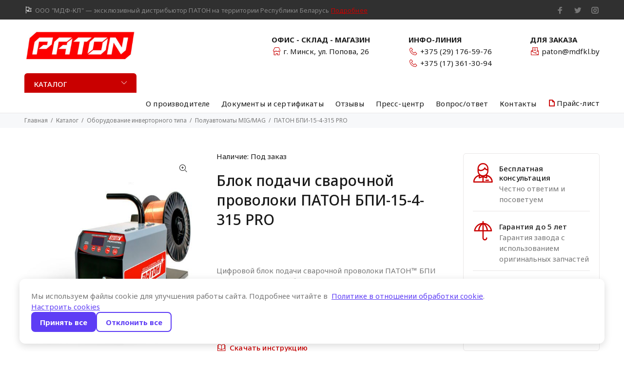

--- FILE ---
content_type: text/html; charset=UTF-8
request_url: https://paton.by/katalog/oborudovanie-invertornogo-tipa/poluavtomaty-invertornye/paton_bpi-15-4-315_rro_
body_size: 10360
content:
<!DOCTYPE html>
<html lang="ru">
<head>
	<meta charset="UTF-8">
	<title>Блок подачи сварочной проволоки ПАТОН БПИ-15-4-315 РRО  - ПАТОН™ - сварочное оборудование и электроды</title>
	<base href="https://paton.by/"/>
	<meta name="keywords" content="ПАТОН БПИ-15-4-315 РRО ">
	<meta name="description" content="Цифровой блок подачи сварочной проволоки ПАТОН™ БПИ предназначен для работы в составе с внешним сварочным источником в режиме полуавтоматической сварки.">
	<meta name="yandex-verification" content="d77b01576f309bb0" />
	<link rel="shortcut icon" href="favicon.ico">
	<meta property="og:image" content="https://paton.by/assets/images/catalog/3/10/bpi-5-2.jpg" />
	<meta name="viewport" content="width=device-width, initial-scale=1, shrink-to-fit=no">
	<link rel="stylesheet" href="/assets/templates/css/theme.css">
	<!-- Google Tag Manager -->
	<script>(function(w,d,s,l,i){w[l]=w[l]||[];w[l].push({'gtm.start':
														  new Date().getTime(),event:'gtm.js'});var f=d.getElementsByTagName(s)[0],
			j=d.createElement(s),dl=l!='dataLayer'?'&l='+l:'';j.async=true;j.src=
				'https://www.googletagmanager.com/gtm.js?id='+i+dl;f.parentNode.insertBefore(j,f);
								})(window,document,'script','dataLayer','GTM-WXKCD3L');</script>
	<!-- End Google Tag Manager -->
	<!-- Yandex.Metrika counter -->
	<script type="text/javascript" >
		(function(m,e,t,r,i,k,a){m[i]=m[i]||function(){(m[i].a=m[i].a||[]).push(arguments)};
								 m[i].l=1*new Date();k=e.createElement(t),a=e.getElementsByTagName(t)[0],k.async=1,k.src=r,a.parentNode.insertBefore(k,a)})
		(window, document, "script", "https://mc.yandex.ru/metrika/tag.js", "ym");

		ym(52384705, "init", {
			clickmap:true,
			trackLinks:true,
			accurateTrackBounce:true
		});
	</script>
	<!-- /Yandex.Metrika counter -->
</head>
<body class="tt-page-product-single">
	<!-- Google Tag Manager (noscript) -->
	<noscript><iframe src="https://www.googletagmanager.com/ns.html?id=GTM-WXKCD3L"
					  height="0" width="0" style="display:none;visibility:hidden"></iframe></noscript>
	<!-- End Google Tag Manager (noscript) -->
	<noscript><div><img src="https://mc.yandex.ru/watch/52384705" style="position:absolute; left:-9999px;" alt="" /></div></noscript>
<div id="loader-wrapper">
	<div id="loader">
		<div class="dot"></div>
		<div class="dot"></div>
		<div class="dot"></div>
		<div class="dot"></div>
		<div class="dot"></div>
		<div class="dot"></div>
		<div class="dot"></div>
	</div>
</div>
<header>
	<div class="tt-color-scheme-01">
		<div class="container">
			<div class="tt-header-row tt-top-row">
				<div class="tt-col-left d-none d-sm-block">
					<div class="tt-box-info">
						<ul>
							<li><i class="icon-f-23"></i>ООО "МДФ-КЛ" &mdash; эксклюзивный дистрибьютор ПАТОН на территории Республики Беларусь <a href="o-proizvoditele" class="tt-link-underline">Подробнее</a></li>
						</ul>
					</div>
				</div>
				<div class="tt-col-right ml-auto">
					<ul class="tt-social-icon">
						<li><a class="icon-g-64" target="_blank" href="https://www.facebook.com/mdfkl.belarus"></a></li>
						<li><a class="icon-h-58" target="_blank" href="https://twitter.com/mdfkl_by"></a></li>
						<!--@-li><a class="icon-g-66" target="_blank" href="https://plus.google.com/u/3/+MdfklByMinsk"></a></li-@-->
						<li><a class="icon-g-67" target="_blank" href="https://www.instagram.com/mdfkl.belarus/"></a></li>
						<!--@-li><a class="icon-g-76" target="_blank" href="https://www.youtube.com/user/7777IP7"></a></li-@-->
					</ul>
				</div>
			</div>
		</div>
	</div>
	<!-- tt-mobile menu -->
	<nav class="panel-menu mobile-main-menu">
		<ul>
			<li><a href="katalog">Каталог</a>
			<div class="dropdown-menu size-sm">
				<div class="dropdown-menu-wrapper">
					<div class="row">
						<div class="col-12">
							<div class="row tt-col-list">
								<div class="col-12">
									<ul class="tt-megamenu-submenu">
										
			<li class="active"><a href="/katalog/oborudovanie-invertornogo-tipa">Оборудование инверторного типа</a>
			<div class="dropdown-menu size-sm">
				<div class="dropdown-menu-wrapper">
					<div class="row">
						<div class="col-12">
							<div class="row tt-col-list">
								<div class="col-12">
									<ul class="tt-megamenu-submenu">
										<li><a href="/katalog/oborudovanie-invertornogo-tipa/vypryamiteli-invertornye">Сварочные инверторы ММА</a></li><li><a href="/katalog/oborudovanie-invertornogo-tipa/poluavtomaty-invertornye">Полуавтоматы MIG/MAG</a></li><li><a href="/katalog/oborudovanie-invertornogo-tipa/argonodugovye-invertory">Аргонодуговые аппараты TIG</a></li><li><a href="/katalog/oborudovanie-invertornogo-tipa/multifunkcionalnye-cifrovye-invertory">Мультифункциональные сварочные аппараты</a></li><li><a href="/katalog/oborudovanie-invertornogo-tipa/bloki-podachi-provoloki">Блоки подачи проволоки</a></li><li><a href="/katalog/oborudovanie-invertornogo-tipa/plazmorezy">Плазморезы</a></li><li><a href="/katalog/oborudovanie-invertornogo-tipa/bloki-avtonomnogo-ohlazhdeniya">Блоки автономного охлаждения</a></li><li><a href="/katalog/oborudovanie-invertornogo-tipa/oborudovanie-dlya-mikrosvarki">Оборудование для микросварки</a></li>
									</ul>
								</div>
							</div>
						</div>
					</div>
				</div>
			</div></li>
			<li><a href="/katalog/oborudovanie-klassicheskogo-tipa">Оборудование классического типа</a>
			<div class="dropdown-menu size-sm">
				<div class="dropdown-menu-wrapper">
					<div class="row">
						<div class="col-12">
							<div class="row tt-col-list">
								<div class="col-12">
									<ul class="tt-megamenu-submenu">
										<li><a href="/katalog/oborudovanie-klassicheskogo-tipa/transformatory-klassicheskie">Трансформаторы классические</a></li><li><a href="/katalog/oborudovanie-klassicheskogo-tipa/poluavtomaty-klassicheskie">Полуавтоматы классические</a></li><li><a href="/katalog/oborudovanie-klassicheskogo-tipa/vypryamiteli-klassicheskie">Выпрямители классические</a></li><li><a href="/katalog/oborudovanie-klassicheskogo-tipa/mnogopostovye-istochniki-pitaniya">Многопостовые источники питания</a></li><li><a href="/katalog/oborudovanie-klassicheskogo-tipa/elektroshlakovaya-svarka-i-pereplav">Электрошлаковая сварка и переплав</a></li>
									</ul>
								</div>
							</div>
						</div>
					</div>
				</div>
			</div></li><li><a href="/katalog/svarochnye-elektrody">Сварочные электроды</a></li><li><a href="/katalog/novye-postupleniya"><i class="icon-new"></i> <span>Новые поступления</span></a></li><li><a href="/katalog/rasprodazha"><i class="icon-sale"></i> <span>Распродажа</span></a></li>
									</ul>
								</div>
							</div>
						</div>
					</div>
				</div>
			</div>
			</li>
		<li class="dropdown"><a href="/o-proizvoditele">О производителе</a></li><li class="dropdown"><a href="/dokumenty-i-sertifikaty">Документы и сертификаты</a></li><li class="dropdown"><a href="/otzyvy">Отзывы</a></li><li class="dropdown"><a href="/press-centr">Пресс-центр</a></li><li class="dropdown"><a href="/vopros-otvet">Вопрос/ответ</a></li><li class="dropdown"><a href="/kontakty">Контакты</a></li><li class="dropdown"><a href="assets/files/prajs-paton-01092021-200v-400v.pdf"><i class="icon-g-32" style="font-size: 115%;margin-right: 5px;color: #c90000;display: contents;"></i> Прайс-лист</a></li>
		</ul>
		<div class="mm-navbtn-names">
			<div class="mm-closebtn">Закрыть меню</div>
			<div class="mm-backbtn">Назад</div>
		</div>
	</nav>
	<!-- tt-mobile-header -->
	<div class="tt-mobile-header">
		<div class="container-fluid">
			<div class="header-tel-info">
				<i class="icon-f-93"></i> +375 (29) 176-59-76; +375 (17) 361-30-94
			</div>
		</div>
		<div class="container-fluid tt-top-line">
			<div class="tt-header-row">
				<div class="tt-logo-container">
					<!-- mobile logo -->
					<a class="tt-logo tt-logo-alignment" href="https://paton.by/"><img src="assets/images/logo_paton.jpg" alt="ПАТОН™ - сварочное оборудование и электроды"></a>
					<!-- /mobile logo -->
				</div>
				<div class="tt-mobile-parent-menu">
					<div class="tt-menu-toggle stylization-02">
						<i class="icon-03"></i>
					</div>
				</div>
			</div>
		</div>
	</div>
	<!-- tt-desktop-header -->
	<div class="tt-desktop-header headerunderline">
		<div class="container">
			<div class="tt-header-holder">
				<div class="tt-col-obj tt-obj-logo">
					<!-- logo -->
					<a class="tt-logo tt-logo-alignment" href="https://paton.by/"><img src="assets/images/logo_paton.jpg" alt="ПАТОН™ - сварочное оборудование и электроды"></a>
					<!-- /logo -->
				</div>
				<div class="tt-col-obj obj-move-right">
					<div class="header-tel-info">
						<strong>ОФИС - СКЛАД - МАГАЗИН</strong><br><i class="icon-f-54"></i> г. Минск, ул. Попова, 26
					</div>
				</div>
				<div class="tt-col-obj obj-move-right">
					<div class="header-tel-info">
						<strong>ИНФО-ЛИНИЯ</strong><br><i class="icon-f-93"></i> +375 (29) 176-59-76<br/><i class="icon-f-93"></i> +375 (17) 361-30-94
					</div>
				</div>
				<div class="tt-col-obj obj-move-right">
					<div class="header-tel-info">
						<strong>ДЛЯ ЗАКАЗА</strong><br><i class="icon-f-52"></i> paton@mdfkl.by
					</div>
				</div>
			</div>
		</div>
		<div class="container small-header">
			<div class="tt-header-holder">
				<div class="tt-col-obj tt-obj-menu-categories tt-desctop-parent-menu-categories">
					<div class="tt-menu-categories">
						<button class="tt-dropdown-toggle">
							КАТАЛОГ
						</button>
						
						<div class="tt-dropdown-menu">
							<nav>
								<ul>
									
						<li class="active"><a href="/katalog/oborudovanie-invertornogo-tipa">Оборудование инверторного типа <i class="fal fa-angle-down"></i></a>
						<div class="dropdown-menu size-sm">
							<div class="dropdown-menu-wrapper">
								<div class="row">
									<div class="col-12">
										<div class="row tt-col-list">
											<div class="col-12">
												<ul class="tt-megamenu-submenu">
													<li><a href="/katalog/oborudovanie-invertornogo-tipa/vypryamiteli-invertornye">Сварочные инверторы ММА</a></li><li><a href="/katalog/oborudovanie-invertornogo-tipa/poluavtomaty-invertornye">Полуавтоматы MIG/MAG</a></li><li><a href="/katalog/oborudovanie-invertornogo-tipa/argonodugovye-invertory">Аргонодуговые аппараты TIG</a></li><li><a href="/katalog/oborudovanie-invertornogo-tipa/multifunkcionalnye-cifrovye-invertory">Мультифункциональные сварочные аппараты</a></li><li><a href="/katalog/oborudovanie-invertornogo-tipa/bloki-podachi-provoloki">Блоки подачи проволоки</a></li><li><a href="/katalog/oborudovanie-invertornogo-tipa/plazmorezy">Плазморезы</a></li><li><a href="/katalog/oborudovanie-invertornogo-tipa/bloki-avtonomnogo-ohlazhdeniya">Блоки автономного охлаждения</a></li><li><a href="/katalog/oborudovanie-invertornogo-tipa/oborudovanie-dlya-mikrosvarki">Оборудование для микросварки</a></li>
												</ul>
											</div>
										</div>
									</div>
								</div>
							</div>
						</div></li>
						<li><a href="/katalog/oborudovanie-klassicheskogo-tipa">Оборудование классического типа <i class="fal fa-angle-down"></i></a>
						<div class="dropdown-menu size-sm">
							<div class="dropdown-menu-wrapper">
								<div class="row">
									<div class="col-12">
										<div class="row tt-col-list">
											<div class="col-12">
												<ul class="tt-megamenu-submenu">
													<li><a href="/katalog/oborudovanie-klassicheskogo-tipa/transformatory-klassicheskie">Трансформаторы классические</a></li><li><a href="/katalog/oborudovanie-klassicheskogo-tipa/poluavtomaty-klassicheskie">Полуавтоматы классические</a></li><li><a href="/katalog/oborudovanie-klassicheskogo-tipa/vypryamiteli-klassicheskie">Выпрямители классические</a></li><li><a href="/katalog/oborudovanie-klassicheskogo-tipa/mnogopostovye-istochniki-pitaniya">Многопостовые источники питания</a></li><li><a href="/katalog/oborudovanie-klassicheskogo-tipa/elektroshlakovaya-svarka-i-pereplav">Электрошлаковая сварка и переплав</a></li>
												</ul>
											</div>
										</div>
									</div>
								</div>
							</div>
						</div></li><li><a href="/katalog/svarochnye-elektrody">Сварочные электроды</a></li><li><a href="/katalog/novye-postupleniya"><i class="icon-new"></i> <span>Новые поступления</span></a></li><li><a href="/katalog/rasprodazha"><i class="icon-sale"></i> <span>Распродажа</span></a></li>
								</ul>
							</nav>
						</div>
					</div>
				</div>
				<div class="tt-col-obj tt-obj-menu obj-move-right text-right">
					<!-- tt-menu -->
					
					<div class="tt-desctop-parent-menu tt-parent-box">
						<div class="tt-desctop-menu">
							<nav>
								<ul>
									<li class="dropdown"><a href="/o-proizvoditele">О производителе</a></li><li class="dropdown"><a href="/dokumenty-i-sertifikaty">Документы и сертификаты</a></li><li class="dropdown"><a href="/otzyvy">Отзывы</a></li><li class="dropdown"><a href="/press-centr">Пресс-центр</a></li><li class="dropdown"><a href="/vopros-otvet">Вопрос/ответ</a></li><li class="dropdown"><a href="/kontakty">Контакты</a></li><li class="dropdown"><a href="assets/files/prajs-paton-01092021-200v-400v.pdf"><i class="icon-g-32" style="font-size: 115%;margin-right: 5px;color: #c90000;display: contents;"></i> Прайс-лист</a></li>
								</ul>
							</nav>
						</div>
					</div>
					<!-- /tt-menu -->
				</div>
			</div>
		</div>
	</div>
	<!-- /tt-desktop-header -->
	<!-- stuck nav -->
	<div class="tt-stuck-nav">
		<div class="container">
			<div class="tt-header-row ">
				<div class="tt-stuck-mobile-logo d-block d-md-none">
					<a class="tt-logo tt-logo-alignment" href="https://paton.by/"><img src="/assets/images/logo.svg" alt="ПАТОН™ - сварочное оборудование и электроды"></a>
				</div>
				<div class="tt-stuck-desctop-menu-categories"></div>
				<div class="tt-stuck-parent-menu"></div>
				<div class="tt-stuck-mobile-menu-categories"></div>
				<div class="tt-stuck-parent-search tt-parent-box"></div>
				<div class="tt-stuck-parent-cart tt-parent-box"></div>
				<div class="tt-stuck-parent-account tt-parent-box"></div>
				<div class="tt-stuck-parent-multi tt-parent-box"></div>
			</div>
		</div>
	</div>
</header>
<div class="tt-breadcrumb">
	<div class="container">
		
		<ul>
			<li><a href="https://paton.by/">Главная</a></li><li><a href="https://paton.by/katalog">Каталог</a></li><li><a href="https://paton.by/katalog/oborudovanie-invertornogo-tipa">Оборудование инверторного типа</a></li><li><a href="https://paton.by/katalog/oborudovanie-invertornogo-tipa/poluavtomaty-invertornye">Полуавтоматы MIG/MAG</a></li><li>ПАТОН БПИ-15-4-315 РRО </li>
		</ul>
	</div>
</div>
<div id="tt-pageContent">
	<div class="container-indent">
		<!-- mobile product slider  -->
		<div class="tt-mobile-product-layout visible-xs">
			<div class="tt-mobile-product-slider arrow-location-center slick-animated-show-js">
				<div><img src="assets/cache/images/catalog/3/10/bpi-5-2-x900-f72.jpg" alt="Блок подачи сварочной проволоки ПАТОН БПИ-15-4-315 РRО "></div>
			</div>
		</div>
		<!-- /mobile product slider  -->
		<div class="container container-fluid-mobile">
			<div class="row">
				<div class="col-12 col-lg-9">
					<div class="row custom-single-page">
						<div class="col-5 hidden-xs">
							<div class="tt-product-single-img">
								<div>
									<button class="tt-btn-zomm tt-top-right"><i class="icon-f-86"></i></button>
									<img class="zoom-product" src="assets/cache/images/catalog/3/10/bpi-5-2-x900-f72.jpg" data-zoom-image="assets/cache/images/catalog/3/10/bpi-5-2-x900-f72.jpg" alt="Блок подачи сварочной проволоки ПАТОН БПИ-15-4-315 РRО ">
								</div>
							</div>
							<div class="product-images-carousel">
								<ul id="smallGallery" class="tt-slick-button-vertical  slick-animated-show-js">
									<!--@-multiTV?
									&tvName=`images`
									&docid=`67`
									&outerTpl=`@CODE:((wrapper))`
									&rowTpl=`videoImage`
									&display=`1`
									&noResults=``
									-@-->
									<li><a class="zoomGalleryActive" href="#" data-image="assets/cache/images/catalog/3/10/bpi-5-2-x900-f72.jpg" data-zoom-image="assets/cache/images/catalog/3/10/bpi-5-2-x900-d94.jpg"><img src="assets/cache/images/catalog/3/10/bpi-5-2-x90-b6c.jpg" alt="Блок подачи сварочной проволоки ПАТОН БПИ-15-4-315 РRО  1"></a></li>
								</ul>
							</div>
						</div>
						<div class="col-7">
							<div class="tt-product-single-info">
								
								<div class="tt-add-info">
									<ul>
										
										<li><span>Наличие:</span> Под заказ</li>
									</ul>
								</div>
								<h1 class="tt-title">Блок подачи сварочной проволоки ПАТОН БПИ-15-4-315 РRО </h1>
								
								<div class="tt-price">
									<span class="new-price"></span>
								</div>
								<div class="tt-wrapper">
									Цифровой блок подачи сварочной проволоки ПАТОН™ БПИ предназначен для работы в составе с внешним сварочным источником в режиме полуавтоматической сварки.
								</div>
								<div class="tt-wrapper">									<ul class="tt-list-btn">										<li><a class="btn-link" href="assets/files/preimushhestva-paton_22.pdf" target="_blank"><i class="icon-f-08"></i>Скачать брошюру</a></li>									</ul>								</div>
								<div class="tt-wrapper">									<ul class="tt-list-btn">										<li><a class="btn-link" href="assets/files/bpi.pdf" target="_blank"><i class="icon-e-85"></i>Скачать инструкцию</a></li>									</ul>								</div>
								<!--div class="tt-wrapper">
									<div class="tt-row-custom-01 tt-responsive-lg">
										<div class="col-item">
											<a href="#" class="btn btn-lg"><i class="icon-f-39"></i>Оформить заказ</a>
										</div>
									</div>
								</div-->
								<div class="tt-wrapper">
									<div class="tt-add-info">
										<ul>
											<li><span>Производитель:</span> ПАТОН</li>
											<li><span>Тип:</span> <a href="katalog/oborudovanie-invertornogo-tipa/poluavtomaty-invertornye">Полуавтоматы MIG/MAG</a></li>
										</ul>
									</div>
								</div>
								<div class="tt-wrapper">
									<div class="tt-add-info">
										<ul>
											<li><span>Комплект поставки:</span></li>
											<li><i class="icon-g-82"></i>Сварочный аппарат</li>
											<li><i class="icon-g-82"></i>Ремень для переноски на плече</li>
											<li><i class="icon-g-82"></i>Фирменный гофрокороб «Патон»</li>
											<li><i class="icon-g-82"></i>Кабель с электрододержателем, 3 м</li>
											<li><i class="icon-g-82"></i>Кабель с клеммой «масса»</li>
											<li><i class="icon-g-82"></i>Инструкция по эксплуатации</li>
										</ul>
									</div>
								</div>
							</div>
						</div>
					</div>
					<div id="content" class="container">
						<div class="tt-collapse-block">
							<div class="tt-item active">
								<h5>Описание</h5>
								<p><strong>ЦЕНА УКАЗАНА БЕЗ НДС</strong></p>
<p>Серия &laquo;PROFESSIONAL&raquo; MMA/TIG MIG/MAG</p>
<p>Цифровой блок подачи сварочной проволоки ПАТОН&trade; БПИ предназначен для работы в составе с внешним сварочным источником в режиме полуавтоматической сварки.</p>
<ul>
<li>Производитель:&nbsp;ПАТОН</li>
<li>Комплект поставки:</li>
<li>Сварочный аппарат</li>
<li>Ремень для переноски на плече</li>
<li>Фирменный гофрокороб &laquo;Патон&raquo;</li>
<li>Кабель с электрододержателем, 3 м</li>
<li>Кабель с клеммой &laquo;масса&raquo;</li>
<li>Инструкция по эксплуатации</li>
</ul>
<p>&nbsp;</p>
							</div>
							<div class="tt-item active">
								<h5>Характеристики</h5>
								
							</div>
						</div>
					</div>
				</div>
<div class="col-12 col-lg-3">
	
	<div class="tt-product-single-aside">
		<div class="tt-services-aside">
			
	<a href="vopros-otvet" class="tt-services-block">
		<div class="tt-col-icon">
			<i class="icon-e-42"></i>
		</div>
		<div class="tt-col-description">
			<h4 class="tt-title">Бесплатная консультация</h4>
			<p>Честно ответим и посоветуем</p>
		</div>
	</a>
	<a href="vopros-otvet" class="tt-services-block">
		<div class="tt-col-icon">
			<i class="icon-f-36"></i>
		</div>
		<div class="tt-col-description">
			<h4 class="tt-title">Гарантия до 5 лет</h4>
			<p>Гарантия завода с использованием оригинальных запчастей</p>
		</div>
	</a>
	<a href="vopros-otvet" class="tt-services-block">
		<div class="tt-col-icon">
			<i class="icon-e-37"></i>
		</div>
		<div class="tt-col-description">
			<h4 class="tt-title">Поставки напрямую от производителя</h4>
			<p>Как официальные дистрибьюторы, мы избавлены от посредников</p>
		</div>
	</a>
		</div>
		<div class="tt-promo-brand">
			<img src="/assets/images/custom/tt-promo-brand-mobile.png" alt="">
		</div>
	</div>
</div>
			</div>
		</div>
	</div>

	<footer>
	<div class="tt-footer-col tt-color-scheme-01">
		<div class="container">
			<div class="row">
				<div class="col-md-6 col-lg-3">
					<div class="tt-mobile-collapse">
						<h4 class="tt-collapse-title">
							ОЗСО им. Е.О. Патона
						</h4>
						<div class="tt-collapse-content">
							<p>
								Опытный завод сварочного оборудования ИЭС им. Е.О. Патона (ОЗСО) выпускает большой ассортимент профессионального сварочного оборудования и является одним из лидеров рынка сварочных аппаратов на территории Украины и стран СНГ.
							</p>
							<p>
								<a href="https://dialogs.yandex.ru/store/skills/dc9e898f-magazin-paton-by?utm_source=site&utm_medium=badge&utm_campaign=v1&utm_term=d2" target="_blank"><img alt="Алиса это умеет" src="https://dialogs.s3.yandex.net/badges/v1-term2.svg"/></a>
							</p>
						</div>
					</div>
				</div>
				<div class="col-md-6 col-lg-3">
					<div class="tt-mobile-collapse">
						<h4 class="tt-collapse-title">
							КАТАЛОГ
						</h4>
						
						<div class="tt-collapse-content">
							<ul class="tt-list">
								<li><a href="/katalog/oborudovanie-invertornogo-tipa">Оборудование инверторного типа</a></li><li><a href="/katalog/oborudovanie-klassicheskogo-tipa">Оборудование классического типа</a></li><li><a href="/katalog/svarochnye-elektrody">Сварочные электроды</a></li><li><a href="/katalog/novye-postupleniya"><i class="icon-new"></i> <span>Новые поступления</span></a></li><li><a href="/katalog/rasprodazha"><i class="icon-sale"></i> <span>Распродажа</span></a></li>
							</ul>
						</div>
					</div>
				</div>
				<div class="col-md-6 col-lg-3">
					<div class="tt-mobile-collapse">
						<h4 class="tt-collapse-title">
							ИНФОРМАЦИЯ
						</h4>
						
						<div class="tt-collapse-content">
							<ul class="tt-list">
								<li><a href="/o-proizvoditele">О производителе</a></li><li><a href="/dokumenty-i-sertifikaty">Документы и сертификаты</a></li><li><a href="/otzyvy">Отзывы</a></li><li><a href="/press-centr">Пресс-центр</a></li><li><a href="/vopros-otvet">Вопрос/ответ</a></li><li><a href="/kontakty">Контакты</a></li><li><a href="assets/files/prajs-paton-01092021-200v-400v.pdf"><i class="icon-g-32" style="font-size: 115%;margin-right: 5px;color: #c90000;display: contents;"></i> Прайс-лист</a></li>
							</ul>
						</div>
					</div>
				</div>
				<div class="col-md-6 col-lg-3">
					<div class="tt-newsletter">
						<div class="tt-mobile-collapse">
							<h4 class="tt-collapse-title">
								КОНТАКТЫ
							</h4>
							<div class="tt-collapse-content">
								<address>
									<p><span>Офис - склад - магазин:</span><br><i class="icon-f-54"></i> г. Минск, ул. Попова, 26</p>
									<p><span>Инфо-линия:</span><br><i class="icon-f-93"></i> +375 (29) 176-59-76<br/><i class="icon-f-93"></i> +375 (17) 361-30-94</p>
									<p><span>E-mail для заявок:</span><br><i class="icon-f-52"></i> <a href="mailto:paton@mdfkl.by">paton@mdfkl.by</a></p>
								</address>
							</div>
						</div>
					</div>
				</div>
			</div>

			<div class="row">
				<div class="clearfix"></div>
				<div class="col-md-6 sm-text-center">
					<p><small>Номера уполномоченных рассматривать обращения покупателей в соответствии с законодательством об обращениях граждан и юридических лиц: Отдел торговли и услуг администрации Московского района +375 17 258-30-82.</small></p>
				</div>
				<div class="col-md-6 sm-text-center">
					<p><small>Номер и адрес электронной почты лица, уполномоченного рассматривать обращения покупателей о нарушении их прав, предусмотренных законодательством о защите прав потребителей: +375 17 375-46-46, info@mdfkl.by.by.</small></p>
				</div>
			</div>
		</div>
	</div>
	<div class="tt-footer-custom">
		<div class="container">
			<div class="tt-row">
				<div class="tt-col-left">
					<div class="tt-col-item tt-logo-col">
						<!-- logo -->
						<a class="tt-logo tt-logo-alignment" href="https://mdfkl.by/">
							<img src="/assets/images/mdfkl-logo.png" alt="">
						</a>
						<!-- /logo -->
					</div>
					<div class="tt-col-item">
						<!-- copyright -->
						<div class="tt-box-copyright">
							2011&mdash;2025 &copy; ООО "МДФ-КЛ", все права защищены
							<br>
							Регистрация в торговом реестре Республики Беларусь №443021 от 07 марта 2019 года.
						</div>
						<!-- /copyright -->
					</div>
				</div>
				<div class="tt-col-right">
					<div class="tt-col-item">
						<div class="tt-box-design">
							dalinin.by &mdash; <a href="https://dalinin.by/" target="_blank" rel="nofollow">Разработка и продвижение сайтов</a>
						</div>
					</div>
				</div>
			</div>
		</div>
	</div>
</footer>
	<a href="#" class="tt-back-to-top">Вверх</a>
	<!-- modalVideoProduct -->
	<div class="modal fade"  id="modalVideoProduct" tabindex="-1" role="dialog" aria-label="myModalLabel" aria-hidden="true">
		<div class="modal-dialog modal-video">
			<div class="modal-content ">
				<div class="modal-header">
					<button type="button" class="close" data-dismiss="modal" aria-hidden="true"><span class="icon icon-clear"></span></button>
				</div>
				<div class="modal-body">
					<div class="modal-video-content">

					</div>
				</div>
			</div>
		</div>
	</div>

	<script src="/assets/templates/external/jquery/jquery.min.js"></script>
<script src="/assets/templates/external/bootstrap/js/bootstrap.min.js"></script>
<script src="/assets/templates/external/elevatezoom/jquery.elevatezoom.js"></script>
<script src="/assets/templates/external/magnific-popup/jquery.magnific-popup.min.js"></script>
<script src="/assets/templates/external/slick/slick.min.js"></script>
<script src="/assets/templates/external/panelmenu/panelmenu.js"></script>


<script src="/assets/templates/external/lazyLoad/lazyload.min.js"></script>

<script src="/assets/templates/js/main.js"></script>
<!-- form validation and sending to mail -->
<script src="/assets/templates/external/form/jquery.form.js"></script>
<script src="/assets/templates/external/form/jquery.validate.min.js"></script>
<script src="/assets/templates/external/form/jquery.form-init.js"></script>

	<style>
/* ===== COOKIE BANNER ===== */
.cookie-consent-wrapper {
    position: fixed;
    bottom: 0;
    left: 0;
    width: 100%;
    z-index: 9999;
    display: flex;
    justify-content: center;
}
.cookie-alert {
    background: #fff;
    border-radius: 12px;
    box-shadow: 0 4px 16px rgba(0,0,0,0.15);
    margin: 1rem;
    padding: 1.5rem;
    max-width: 1200px;
    width: calc(100% - 2rem);
    display: flex;
    flex-wrap: wrap;
    justify-content: space-between;
    align-items: center;
    gap: 1rem;
}
.cookie-alert img {
    height: 60px;
    flex-shrink: 0;
}
.cookie-alert p {
    margin: 0;
}
.cookie-alert .link-activity {
    color: #5e3df5;
    text-decoration: underline;
    cursor: pointer;
}
.cookie-alert .btn-default,
.cookie-alert .btn-empty {
    padding: 8px 18px;
    border-radius: 8px;
    font-weight: 600;
    cursor: pointer;
    transition: all 0.2s ease;
}
.cookie-alert .btn-default {
    background: #5e3df5;
    color: #fff;
    border: none;
}
.cookie-alert .btn-default:hover {
    background: #4a2fd2;
}
.cookie-alert .btn-empty {
    background: transparent;
    color: #5e3df5;
    border: 1.5px solid #5e3df5;
}
.cookie-alert .btn-empty:hover {
    background: #f4f1ff;
}

/* ===== MODAL ===== */
.cookie-modal-overlay {
    display: none;
    position: fixed;
    z-index: 10000;
    top: 0; left: 0;
    width: 100%; height: 100%;
    background: rgba(0,0,0,0.5);
    justify-content: center;
    align-items: center;
}
.cookie-modal {
    background: #fff;
    border-radius: 16px;
    max-width: 600px;
    width: 90%;
    padding: 1.5rem;
    box-shadow: 0 5px 20px rgba(0,0,0,0.25);
    animation: fadeIn 0.3s ease;
}
.cookie-modal h2 {
    font-weight: 800;
    font-size: 120%;
    margin-top: 0;
}
.cookie-modal p {
    margin-bottom: 1rem;
}
.cookie-modal .modal-footer {
    display: flex;
    gap: 1rem;
    flex-wrap: wrap;
    justify-content: flex-end;
}
.cookie-modal .switch {
    position: relative;
    display: inline-block;
    width: 44px;
    height: 22px;
}
.cookie-modal .switch input {
    opacity: 0;
    width: 0;
    height: 0;
}
.cookie-modal .slider {
    position: absolute;
    cursor: pointer;
    top: 0; left: 0; right: 0; bottom: 0;
    background-color: #ccc;
    transition: .3s;
    border-radius: 22px;
}
.cookie-modal .slider:before {
    position: absolute;
    content: "";
    height: 16px; width: 16px;
    left: 3px; bottom: 3px;
    background: white;
    border-radius: 50%;
    transition: .3s;
}
.cookie-modal input:checked + .slider {
    background-color: #5e3df5;
}
.cookie-modal input:checked + .slider:before {
    transform: translateX(22px);
}

.cookie-modal .btn-default,
.cookie-modal .btn-empty {
    padding: 8px 18px;
    border-radius: 8px;
    font-weight: 600;
    cursor: pointer;
    transition: all 0.2s ease;
}
.cookie-modal .btn-default {
    background: #5e3df5;
    color: #fff;
    border: none;
}
.cookie-modal .btn-default:hover {
    background: #4a2fd2;
}
.cookie-modal .btn-empty {
    background: transparent;
    color: #5e3df5;
    border: 1.5px solid #5e3df5;
}
.cookie-modal .btn-empty:hover {
    background: #f4f1ff;
}

@keyframes fadeIn {
    from {opacity: 0; transform: scale(0.95);}
    to {opacity: 1; transform: scale(1);}
}

@media (max-width: 600px) {
    .cookie-alert {
        flex-direction: column;
        text-align: center;
    }
    .cookie-alert img {
        margin-bottom: .5rem;
    }
}
</style>

<!-- Banner -->
<div class="cookie-consent-wrapper">
    <div class="cookie-alert">
        <div style="display:flex; gap:1rem; align-items:center;">
            <div>
                <p>Мы используем файлы cookie для улучшения работы сайта. Подробнее читайте в&nbsp;
                    <a href="/policy-cookie" target="_blank" rel="noopener noreferrer" class="link-activity">Политике в отношении обработки cookie</a>.
                </p>
                <span class="link-activity" id="openSettingsBtn">Настроить cookies</span>
            </div>
        </div>
        <div style="display:flex; gap:0.5rem; flex-wrap:wrap;">
            <button class="btn-default accept-all">Принять все</button>
            <button class="btn-empty reject-all">Отклонить все</button>
        </div>
    </div>
</div>

<!-- Modal -->
<div class="cookie-modal-overlay" id="cookieModalOverlay">
    <div class="cookie-modal">
        <h2>Настроить cookies</h2>
        <p>Вы можете выбрать, какие файлы cookie разрешить использовать.</p>

        <div style="margin-bottom:1rem;">
            <label style="display:flex;justify-content:space-between;align-items:center;">
                Необходимые
                <strong>Всегда активно</strong>
            </label>
        </div>

        <div style="margin-bottom:1rem;">
            <label style="display:flex;justify-content:space-between;align-items:center;">
                Функциональные
                <label class="switch">
                    <input type="checkbox" id="cookie-functional">
                    <span class="slider"></span>
                </label>
            </label>
        </div>

        <div style="margin-bottom:1rem;">
            <label style="display:flex;justify-content:space-between;align-items:center;">
                Статистические
                <label class="switch">
                    <input type="checkbox" id="cookie-stats">
                    <span class="slider"></span>
                </label>
            </label>
        </div>

        <div class="modal-footer">
            <button class="btn-default accept-all-m">Принять все</button>
            <button class="btn-empty save-settings-cookies">Сохранить настройки</button>
            <button class="btn-empty close-modal">Закрыть</button>
        </div>
    </div>
</div>

<script>
document.addEventListener('DOMContentLoaded', () => {
    const banner = document.querySelector('.cookie-consent-wrapper');
    const modal = document.getElementById('cookieModalOverlay');
    const openSettings = document.getElementById('openSettingsBtn');
    const closeModal = document.querySelector('.close-modal');
    const acceptButtons = document.querySelectorAll('.accept-all, .accept-all-m');
    const rejectButton = document.querySelector('.reject-all');
    const saveButton = document.querySelector('.save-settings-cookies');

    const setConsent = (value) => {
        const d = new Date();
        d.setTime(d.getTime() + (365*24*60*60*1000));
        document.cookie = "cookie_consent=" + encodeURIComponent(value) + ";expires=" + d.toUTCString() + ";path=/";
        banner?.remove();
        modal?.remove();
    };

    openSettings?.addEventListener('click', () => {
        modal.style.display = 'flex';
    });

    closeModal?.addEventListener('click', () => {
        modal.style.display = 'none';
    });

    modal?.addEventListener('click', (e) => {
        if (e.target === modal) modal.style.display = 'none';
    });

    acceptButtons.forEach(btn => btn.addEventListener('click', () => setConsent('all')));
    rejectButton?.addEventListener('click', () => setConsent('none'));
    saveButton?.addEventListener('click', () => {
        const settings = {
            functional: document.getElementById('cookie-functional').checked,
            stats: document.getElementById('cookie-stats').checked
        };
        setConsent(JSON.stringify(settings));
    });
});
</script></body>
</html>

--- FILE ---
content_type: text/html; charset=UTF-8
request_url: https://paton.by/katalog/oborudovanie-invertornogo-tipa/poluavtomaty-invertornye/paton_bpi-15-4-315_rro_
body_size: 10391
content:
<!DOCTYPE html>
<html lang="ru">
<head>
	<meta charset="UTF-8">
	<title>Блок подачи сварочной проволоки ПАТОН БПИ-15-4-315 РRО  - ПАТОН™ - сварочное оборудование и электроды</title>
	<base href="https://paton.by/"/>
	<meta name="keywords" content="ПАТОН БПИ-15-4-315 РRО ">
	<meta name="description" content="Цифровой блок подачи сварочной проволоки ПАТОН™ БПИ предназначен для работы в составе с внешним сварочным источником в режиме полуавтоматической сварки.">
	<meta name="yandex-verification" content="d77b01576f309bb0" />
	<link rel="shortcut icon" href="favicon.ico">
	<meta property="og:image" content="https://paton.by/assets/images/catalog/3/10/bpi-5-2.jpg" />
	<meta name="viewport" content="width=device-width, initial-scale=1, shrink-to-fit=no">
	<link rel="stylesheet" href="/assets/templates/css/theme.css">
	<!-- Google Tag Manager -->
	<script>(function(w,d,s,l,i){w[l]=w[l]||[];w[l].push({'gtm.start':
														  new Date().getTime(),event:'gtm.js'});var f=d.getElementsByTagName(s)[0],
			j=d.createElement(s),dl=l!='dataLayer'?'&l='+l:'';j.async=true;j.src=
				'https://www.googletagmanager.com/gtm.js?id='+i+dl;f.parentNode.insertBefore(j,f);
								})(window,document,'script','dataLayer','GTM-WXKCD3L');</script>
	<!-- End Google Tag Manager -->
	<!-- Yandex.Metrika counter -->
	<script type="text/javascript" >
		(function(m,e,t,r,i,k,a){m[i]=m[i]||function(){(m[i].a=m[i].a||[]).push(arguments)};
								 m[i].l=1*new Date();k=e.createElement(t),a=e.getElementsByTagName(t)[0],k.async=1,k.src=r,a.parentNode.insertBefore(k,a)})
		(window, document, "script", "https://mc.yandex.ru/metrika/tag.js", "ym");

		ym(52384705, "init", {
			clickmap:true,
			trackLinks:true,
			accurateTrackBounce:true
		});
	</script>
	<!-- /Yandex.Metrika counter -->
</head>
<body class="tt-page-product-single">
	<!-- Google Tag Manager (noscript) -->
	<noscript><iframe src="https://www.googletagmanager.com/ns.html?id=GTM-WXKCD3L"
					  height="0" width="0" style="display:none;visibility:hidden"></iframe></noscript>
	<!-- End Google Tag Manager (noscript) -->
	<noscript><div><img src="https://mc.yandex.ru/watch/52384705" style="position:absolute; left:-9999px;" alt="" /></div></noscript>
<div id="loader-wrapper">
	<div id="loader">
		<div class="dot"></div>
		<div class="dot"></div>
		<div class="dot"></div>
		<div class="dot"></div>
		<div class="dot"></div>
		<div class="dot"></div>
		<div class="dot"></div>
	</div>
</div>
<header>
	<div class="tt-color-scheme-01">
		<div class="container">
			<div class="tt-header-row tt-top-row">
				<div class="tt-col-left d-none d-sm-block">
					<div class="tt-box-info">
						<ul>
							<li><i class="icon-f-23"></i>ООО "МДФ-КЛ" &mdash; эксклюзивный дистрибьютор ПАТОН на территории Республики Беларусь <a href="o-proizvoditele" class="tt-link-underline">Подробнее</a></li>
						</ul>
					</div>
				</div>
				<div class="tt-col-right ml-auto">
					<ul class="tt-social-icon">
						<li><a class="icon-g-64" target="_blank" href="https://www.facebook.com/mdfkl.belarus"></a></li>
						<li><a class="icon-h-58" target="_blank" href="https://twitter.com/mdfkl_by"></a></li>
						<!--@-li><a class="icon-g-66" target="_blank" href="https://plus.google.com/u/3/+MdfklByMinsk"></a></li-@-->
						<li><a class="icon-g-67" target="_blank" href="https://www.instagram.com/mdfkl.belarus/"></a></li>
						<!--@-li><a class="icon-g-76" target="_blank" href="https://www.youtube.com/user/7777IP7"></a></li-@-->
					</ul>
				</div>
			</div>
		</div>
	</div>
	<!-- tt-mobile menu -->
	<nav class="panel-menu mobile-main-menu">
		<ul>
			<li><a href="katalog">Каталог</a>
			<div class="dropdown-menu size-sm">
				<div class="dropdown-menu-wrapper">
					<div class="row">
						<div class="col-12">
							<div class="row tt-col-list">
								<div class="col-12">
									<ul class="tt-megamenu-submenu">
										
			<li class="active"><a href="/katalog/oborudovanie-invertornogo-tipa">Оборудование инверторного типа</a>
			<div class="dropdown-menu size-sm">
				<div class="dropdown-menu-wrapper">
					<div class="row">
						<div class="col-12">
							<div class="row tt-col-list">
								<div class="col-12">
									<ul class="tt-megamenu-submenu">
										<li><a href="/katalog/oborudovanie-invertornogo-tipa/vypryamiteli-invertornye">Сварочные инверторы ММА</a></li><li><a href="/katalog/oborudovanie-invertornogo-tipa/poluavtomaty-invertornye">Полуавтоматы MIG/MAG</a></li><li><a href="/katalog/oborudovanie-invertornogo-tipa/argonodugovye-invertory">Аргонодуговые аппараты TIG</a></li><li><a href="/katalog/oborudovanie-invertornogo-tipa/multifunkcionalnye-cifrovye-invertory">Мультифункциональные сварочные аппараты</a></li><li><a href="/katalog/oborudovanie-invertornogo-tipa/bloki-podachi-provoloki">Блоки подачи проволоки</a></li><li><a href="/katalog/oborudovanie-invertornogo-tipa/plazmorezy">Плазморезы</a></li><li><a href="/katalog/oborudovanie-invertornogo-tipa/bloki-avtonomnogo-ohlazhdeniya">Блоки автономного охлаждения</a></li><li><a href="/katalog/oborudovanie-invertornogo-tipa/oborudovanie-dlya-mikrosvarki">Оборудование для микросварки</a></li>
									</ul>
								</div>
							</div>
						</div>
					</div>
				</div>
			</div></li>
			<li><a href="/katalog/oborudovanie-klassicheskogo-tipa">Оборудование классического типа</a>
			<div class="dropdown-menu size-sm">
				<div class="dropdown-menu-wrapper">
					<div class="row">
						<div class="col-12">
							<div class="row tt-col-list">
								<div class="col-12">
									<ul class="tt-megamenu-submenu">
										<li><a href="/katalog/oborudovanie-klassicheskogo-tipa/transformatory-klassicheskie">Трансформаторы классические</a></li><li><a href="/katalog/oborudovanie-klassicheskogo-tipa/poluavtomaty-klassicheskie">Полуавтоматы классические</a></li><li><a href="/katalog/oborudovanie-klassicheskogo-tipa/vypryamiteli-klassicheskie">Выпрямители классические</a></li><li><a href="/katalog/oborudovanie-klassicheskogo-tipa/mnogopostovye-istochniki-pitaniya">Многопостовые источники питания</a></li><li><a href="/katalog/oborudovanie-klassicheskogo-tipa/elektroshlakovaya-svarka-i-pereplav">Электрошлаковая сварка и переплав</a></li>
									</ul>
								</div>
							</div>
						</div>
					</div>
				</div>
			</div></li><li><a href="/katalog/svarochnye-elektrody">Сварочные электроды</a></li><li><a href="/katalog/novye-postupleniya"><i class="icon-new"></i> <span>Новые поступления</span></a></li><li><a href="/katalog/rasprodazha"><i class="icon-sale"></i> <span>Распродажа</span></a></li>
									</ul>
								</div>
							</div>
						</div>
					</div>
				</div>
			</div>
			</li>
		<li class="dropdown"><a href="/o-proizvoditele">О производителе</a></li><li class="dropdown"><a href="/dokumenty-i-sertifikaty">Документы и сертификаты</a></li><li class="dropdown"><a href="/otzyvy">Отзывы</a></li><li class="dropdown"><a href="/press-centr">Пресс-центр</a></li><li class="dropdown"><a href="/vopros-otvet">Вопрос/ответ</a></li><li class="dropdown"><a href="/kontakty">Контакты</a></li><li class="dropdown"><a href="assets/files/prajs-paton-01092021-200v-400v.pdf"><i class="icon-g-32" style="font-size: 115%;margin-right: 5px;color: #c90000;display: contents;"></i> Прайс-лист</a></li>
		</ul>
		<div class="mm-navbtn-names">
			<div class="mm-closebtn">Закрыть меню</div>
			<div class="mm-backbtn">Назад</div>
		</div>
	</nav>
	<!-- tt-mobile-header -->
	<div class="tt-mobile-header">
		<div class="container-fluid">
			<div class="header-tel-info">
				<i class="icon-f-93"></i> +375 (29) 176-59-76; +375 (17) 361-30-94
			</div>
		</div>
		<div class="container-fluid tt-top-line">
			<div class="tt-header-row">
				<div class="tt-logo-container">
					<!-- mobile logo -->
					<a class="tt-logo tt-logo-alignment" href="https://paton.by/"><img src="assets/images/logo_paton.jpg" alt="ПАТОН™ - сварочное оборудование и электроды"></a>
					<!-- /mobile logo -->
				</div>
				<div class="tt-mobile-parent-menu">
					<div class="tt-menu-toggle stylization-02">
						<i class="icon-03"></i>
					</div>
				</div>
			</div>
		</div>
	</div>
	<!-- tt-desktop-header -->
	<div class="tt-desktop-header headerunderline">
		<div class="container">
			<div class="tt-header-holder">
				<div class="tt-col-obj tt-obj-logo">
					<!-- logo -->
					<a class="tt-logo tt-logo-alignment" href="https://paton.by/"><img src="assets/images/logo_paton.jpg" alt="ПАТОН™ - сварочное оборудование и электроды"></a>
					<!-- /logo -->
				</div>
				<div class="tt-col-obj obj-move-right">
					<div class="header-tel-info">
						<strong>ОФИС - СКЛАД - МАГАЗИН</strong><br><i class="icon-f-54"></i> г. Минск, ул. Попова, 26
					</div>
				</div>
				<div class="tt-col-obj obj-move-right">
					<div class="header-tel-info">
						<strong>ИНФО-ЛИНИЯ</strong><br><i class="icon-f-93"></i> +375 (29) 176-59-76<br/><i class="icon-f-93"></i> +375 (17) 361-30-94
					</div>
				</div>
				<div class="tt-col-obj obj-move-right">
					<div class="header-tel-info">
						<strong>ДЛЯ ЗАКАЗА</strong><br><i class="icon-f-52"></i> paton@mdfkl.by
					</div>
				</div>
			</div>
		</div>
		<div class="container small-header">
			<div class="tt-header-holder">
				<div class="tt-col-obj tt-obj-menu-categories tt-desctop-parent-menu-categories">
					<div class="tt-menu-categories">
						<button class="tt-dropdown-toggle">
							КАТАЛОГ
						</button>
						
						<div class="tt-dropdown-menu">
							<nav>
								<ul>
									
						<li class="active"><a href="/katalog/oborudovanie-invertornogo-tipa">Оборудование инверторного типа <i class="fal fa-angle-down"></i></a>
						<div class="dropdown-menu size-sm">
							<div class="dropdown-menu-wrapper">
								<div class="row">
									<div class="col-12">
										<div class="row tt-col-list">
											<div class="col-12">
												<ul class="tt-megamenu-submenu">
													<li><a href="/katalog/oborudovanie-invertornogo-tipa/vypryamiteli-invertornye">Сварочные инверторы ММА</a></li><li><a href="/katalog/oborudovanie-invertornogo-tipa/poluavtomaty-invertornye">Полуавтоматы MIG/MAG</a></li><li><a href="/katalog/oborudovanie-invertornogo-tipa/argonodugovye-invertory">Аргонодуговые аппараты TIG</a></li><li><a href="/katalog/oborudovanie-invertornogo-tipa/multifunkcionalnye-cifrovye-invertory">Мультифункциональные сварочные аппараты</a></li><li><a href="/katalog/oborudovanie-invertornogo-tipa/bloki-podachi-provoloki">Блоки подачи проволоки</a></li><li><a href="/katalog/oborudovanie-invertornogo-tipa/plazmorezy">Плазморезы</a></li><li><a href="/katalog/oborudovanie-invertornogo-tipa/bloki-avtonomnogo-ohlazhdeniya">Блоки автономного охлаждения</a></li><li><a href="/katalog/oborudovanie-invertornogo-tipa/oborudovanie-dlya-mikrosvarki">Оборудование для микросварки</a></li>
												</ul>
											</div>
										</div>
									</div>
								</div>
							</div>
						</div></li>
						<li><a href="/katalog/oborudovanie-klassicheskogo-tipa">Оборудование классического типа <i class="fal fa-angle-down"></i></a>
						<div class="dropdown-menu size-sm">
							<div class="dropdown-menu-wrapper">
								<div class="row">
									<div class="col-12">
										<div class="row tt-col-list">
											<div class="col-12">
												<ul class="tt-megamenu-submenu">
													<li><a href="/katalog/oborudovanie-klassicheskogo-tipa/transformatory-klassicheskie">Трансформаторы классические</a></li><li><a href="/katalog/oborudovanie-klassicheskogo-tipa/poluavtomaty-klassicheskie">Полуавтоматы классические</a></li><li><a href="/katalog/oborudovanie-klassicheskogo-tipa/vypryamiteli-klassicheskie">Выпрямители классические</a></li><li><a href="/katalog/oborudovanie-klassicheskogo-tipa/mnogopostovye-istochniki-pitaniya">Многопостовые источники питания</a></li><li><a href="/katalog/oborudovanie-klassicheskogo-tipa/elektroshlakovaya-svarka-i-pereplav">Электрошлаковая сварка и переплав</a></li>
												</ul>
											</div>
										</div>
									</div>
								</div>
							</div>
						</div></li><li><a href="/katalog/svarochnye-elektrody">Сварочные электроды</a></li><li><a href="/katalog/novye-postupleniya"><i class="icon-new"></i> <span>Новые поступления</span></a></li><li><a href="/katalog/rasprodazha"><i class="icon-sale"></i> <span>Распродажа</span></a></li>
								</ul>
							</nav>
						</div>
					</div>
				</div>
				<div class="tt-col-obj tt-obj-menu obj-move-right text-right">
					<!-- tt-menu -->
					
					<div class="tt-desctop-parent-menu tt-parent-box">
						<div class="tt-desctop-menu">
							<nav>
								<ul>
									<li class="dropdown"><a href="/o-proizvoditele">О производителе</a></li><li class="dropdown"><a href="/dokumenty-i-sertifikaty">Документы и сертификаты</a></li><li class="dropdown"><a href="/otzyvy">Отзывы</a></li><li class="dropdown"><a href="/press-centr">Пресс-центр</a></li><li class="dropdown"><a href="/vopros-otvet">Вопрос/ответ</a></li><li class="dropdown"><a href="/kontakty">Контакты</a></li><li class="dropdown"><a href="assets/files/prajs-paton-01092021-200v-400v.pdf"><i class="icon-g-32" style="font-size: 115%;margin-right: 5px;color: #c90000;display: contents;"></i> Прайс-лист</a></li>
								</ul>
							</nav>
						</div>
					</div>
					<!-- /tt-menu -->
				</div>
			</div>
		</div>
	</div>
	<!-- /tt-desktop-header -->
	<!-- stuck nav -->
	<div class="tt-stuck-nav">
		<div class="container">
			<div class="tt-header-row ">
				<div class="tt-stuck-mobile-logo d-block d-md-none">
					<a class="tt-logo tt-logo-alignment" href="https://paton.by/"><img src="/assets/images/logo.svg" alt="ПАТОН™ - сварочное оборудование и электроды"></a>
				</div>
				<div class="tt-stuck-desctop-menu-categories"></div>
				<div class="tt-stuck-parent-menu"></div>
				<div class="tt-stuck-mobile-menu-categories"></div>
				<div class="tt-stuck-parent-search tt-parent-box"></div>
				<div class="tt-stuck-parent-cart tt-parent-box"></div>
				<div class="tt-stuck-parent-account tt-parent-box"></div>
				<div class="tt-stuck-parent-multi tt-parent-box"></div>
			</div>
		</div>
	</div>
</header>
<div class="tt-breadcrumb">
	<div class="container">
		
		<ul>
			<li><a href="https://paton.by/">Главная</a></li><li><a href="https://paton.by/katalog">Каталог</a></li><li><a href="https://paton.by/katalog/oborudovanie-invertornogo-tipa">Оборудование инверторного типа</a></li><li><a href="https://paton.by/katalog/oborudovanie-invertornogo-tipa/poluavtomaty-invertornye">Полуавтоматы MIG/MAG</a></li><li>ПАТОН БПИ-15-4-315 РRО </li>
		</ul>
	</div>
</div>
<div id="tt-pageContent">
	<div class="container-indent">
		<!-- mobile product slider  -->
		<div class="tt-mobile-product-layout visible-xs">
			<div class="tt-mobile-product-slider arrow-location-center slick-animated-show-js">
				<div><img src="assets/cache/images/catalog/3/10/bpi-5-2-x900-f72.jpg" alt="Блок подачи сварочной проволоки ПАТОН БПИ-15-4-315 РRО "></div>
			</div>
		</div>
		<!-- /mobile product slider  -->
		<div class="container container-fluid-mobile">
			<div class="row">
				<div class="col-12 col-lg-9">
					<div class="row custom-single-page">
						<div class="col-5 hidden-xs">
							<div class="tt-product-single-img">
								<div>
									<button class="tt-btn-zomm tt-top-right"><i class="icon-f-86"></i></button>
									<img class="zoom-product" src="assets/cache/images/catalog/3/10/bpi-5-2-x900-f72.jpg" data-zoom-image="assets/cache/images/catalog/3/10/bpi-5-2-x900-f72.jpg" alt="Блок подачи сварочной проволоки ПАТОН БПИ-15-4-315 РRО ">
								</div>
							</div>
							<div class="product-images-carousel">
								<ul id="smallGallery" class="tt-slick-button-vertical  slick-animated-show-js">
									<!--@-multiTV?
									&tvName=`images`
									&docid=`67`
									&outerTpl=`@CODE:((wrapper))`
									&rowTpl=`videoImage`
									&display=`1`
									&noResults=``
									-@-->
									<li><a class="zoomGalleryActive" href="#" data-image="assets/cache/images/catalog/3/10/bpi-5-2-x900-f72.jpg" data-zoom-image="assets/cache/images/catalog/3/10/bpi-5-2-x900-d94.jpg"><img src="assets/cache/images/catalog/3/10/bpi-5-2-x90-b6c.jpg" alt="Блок подачи сварочной проволоки ПАТОН БПИ-15-4-315 РRО  1"></a></li>
								</ul>
							</div>
						</div>
						<div class="col-7">
							<div class="tt-product-single-info">
								
								<div class="tt-add-info">
									<ul>
										
										<li><span>Наличие:</span> Под заказ</li>
									</ul>
								</div>
								<h1 class="tt-title">Блок подачи сварочной проволоки ПАТОН БПИ-15-4-315 РRО </h1>
								
								<div class="tt-price">
									<span class="new-price"></span>
								</div>
								<div class="tt-wrapper">
									Цифровой блок подачи сварочной проволоки ПАТОН™ БПИ предназначен для работы в составе с внешним сварочным источником в режиме полуавтоматической сварки.
								</div>
								<div class="tt-wrapper">									<ul class="tt-list-btn">										<li><a class="btn-link" href="assets/files/preimushhestva-paton_22.pdf" target="_blank"><i class="icon-f-08"></i>Скачать брошюру</a></li>									</ul>								</div>
								<div class="tt-wrapper">									<ul class="tt-list-btn">										<li><a class="btn-link" href="assets/files/bpi.pdf" target="_blank"><i class="icon-e-85"></i>Скачать инструкцию</a></li>									</ul>								</div>
								<!--div class="tt-wrapper">
									<div class="tt-row-custom-01 tt-responsive-lg">
										<div class="col-item">
											<a href="#" class="btn btn-lg"><i class="icon-f-39"></i>Оформить заказ</a>
										</div>
									</div>
								</div-->
								<div class="tt-wrapper">
									<div class="tt-add-info">
										<ul>
											<li><span>Производитель:</span> ПАТОН</li>
											<li><span>Тип:</span> <a href="katalog/oborudovanie-invertornogo-tipa/poluavtomaty-invertornye">Полуавтоматы MIG/MAG</a></li>
										</ul>
									</div>
								</div>
								<div class="tt-wrapper">
									<div class="tt-add-info">
										<ul>
											<li><span>Комплект поставки:</span></li>
											<li><i class="icon-g-82"></i>Сварочный аппарат</li>
											<li><i class="icon-g-82"></i>Ремень для переноски на плече</li>
											<li><i class="icon-g-82"></i>Фирменный гофрокороб «Патон»</li>
											<li><i class="icon-g-82"></i>Кабель с электрододержателем, 3 м</li>
											<li><i class="icon-g-82"></i>Кабель с клеммой «масса»</li>
											<li><i class="icon-g-82"></i>Инструкция по эксплуатации</li>
										</ul>
									</div>
								</div>
							</div>
						</div>
					</div>
					<div id="content" class="container">
						<div class="tt-collapse-block">
							<div class="tt-item active">
								<h5>Описание</h5>
								<p><strong>ЦЕНА УКАЗАНА БЕЗ НДС</strong></p>
<p>Серия &laquo;PROFESSIONAL&raquo; MMA/TIG MIG/MAG</p>
<p>Цифровой блок подачи сварочной проволоки ПАТОН&trade; БПИ предназначен для работы в составе с внешним сварочным источником в режиме полуавтоматической сварки.</p>
<ul>
<li>Производитель:&nbsp;ПАТОН</li>
<li>Комплект поставки:</li>
<li>Сварочный аппарат</li>
<li>Ремень для переноски на плече</li>
<li>Фирменный гофрокороб &laquo;Патон&raquo;</li>
<li>Кабель с электрододержателем, 3 м</li>
<li>Кабель с клеммой &laquo;масса&raquo;</li>
<li>Инструкция по эксплуатации</li>
</ul>
<p>&nbsp;</p>
							</div>
							<div class="tt-item active">
								<h5>Характеристики</h5>
								
							</div>
						</div>
					</div>
				</div>
<div class="col-12 col-lg-3">
	
	<div class="tt-product-single-aside">
		<div class="tt-services-aside">
			
	<a href="vopros-otvet" class="tt-services-block">
		<div class="tt-col-icon">
			<i class="icon-e-37"></i>
		</div>
		<div class="tt-col-description">
			<h4 class="tt-title">Поставки напрямую от производителя</h4>
			<p>Как официальные дистрибьюторы, мы избавлены от посредников</p>
		</div>
	</a>
	<a href="vopros-otvet" class="tt-services-block">
		<div class="tt-col-icon">
			<i class="icon-f-43"></i>
		</div>
		<div class="tt-col-description">
			<h4 class="tt-title">Доставка по всей стране</h4>
			<p>Почтой, курьером, транспортной компанией – выбираете вы</p>
		</div>
	</a>
	<a href="vopros-otvet" class="tt-services-block">
		<div class="tt-col-icon">
			<i class="icon-f-48"></i>
		</div>
		<div class="tt-col-description">
			<h4 class="tt-title">Оперативная доставка</h4>
			<p>Точно в срок доставим хоть один аппарат, хоть тонну электродов</p>
		</div>
	</a>
		</div>
		<div class="tt-promo-brand">
			<img src="/assets/images/custom/tt-promo-brand-mobile.png" alt="">
		</div>
	</div>
</div>
			</div>
		</div>
	</div>

	<footer>
	<div class="tt-footer-col tt-color-scheme-01">
		<div class="container">
			<div class="row">
				<div class="col-md-6 col-lg-3">
					<div class="tt-mobile-collapse">
						<h4 class="tt-collapse-title">
							ОЗСО им. Е.О. Патона
						</h4>
						<div class="tt-collapse-content">
							<p>
								Опытный завод сварочного оборудования ИЭС им. Е.О. Патона (ОЗСО) выпускает большой ассортимент профессионального сварочного оборудования и является одним из лидеров рынка сварочных аппаратов на территории Украины и стран СНГ.
							</p>
							<p>
								<a href="https://dialogs.yandex.ru/store/skills/dc9e898f-magazin-paton-by?utm_source=site&utm_medium=badge&utm_campaign=v1&utm_term=d2" target="_blank"><img alt="Алиса это умеет" src="https://dialogs.s3.yandex.net/badges/v1-term2.svg"/></a>
							</p>
						</div>
					</div>
				</div>
				<div class="col-md-6 col-lg-3">
					<div class="tt-mobile-collapse">
						<h4 class="tt-collapse-title">
							КАТАЛОГ
						</h4>
						
						<div class="tt-collapse-content">
							<ul class="tt-list">
								<li><a href="/katalog/oborudovanie-invertornogo-tipa">Оборудование инверторного типа</a></li><li><a href="/katalog/oborudovanie-klassicheskogo-tipa">Оборудование классического типа</a></li><li><a href="/katalog/svarochnye-elektrody">Сварочные электроды</a></li><li><a href="/katalog/novye-postupleniya"><i class="icon-new"></i> <span>Новые поступления</span></a></li><li><a href="/katalog/rasprodazha"><i class="icon-sale"></i> <span>Распродажа</span></a></li>
							</ul>
						</div>
					</div>
				</div>
				<div class="col-md-6 col-lg-3">
					<div class="tt-mobile-collapse">
						<h4 class="tt-collapse-title">
							ИНФОРМАЦИЯ
						</h4>
						
						<div class="tt-collapse-content">
							<ul class="tt-list">
								<li><a href="/o-proizvoditele">О производителе</a></li><li><a href="/dokumenty-i-sertifikaty">Документы и сертификаты</a></li><li><a href="/otzyvy">Отзывы</a></li><li><a href="/press-centr">Пресс-центр</a></li><li><a href="/vopros-otvet">Вопрос/ответ</a></li><li><a href="/kontakty">Контакты</a></li><li><a href="assets/files/prajs-paton-01092021-200v-400v.pdf"><i class="icon-g-32" style="font-size: 115%;margin-right: 5px;color: #c90000;display: contents;"></i> Прайс-лист</a></li>
							</ul>
						</div>
					</div>
				</div>
				<div class="col-md-6 col-lg-3">
					<div class="tt-newsletter">
						<div class="tt-mobile-collapse">
							<h4 class="tt-collapse-title">
								КОНТАКТЫ
							</h4>
							<div class="tt-collapse-content">
								<address>
									<p><span>Офис - склад - магазин:</span><br><i class="icon-f-54"></i> г. Минск, ул. Попова, 26</p>
									<p><span>Инфо-линия:</span><br><i class="icon-f-93"></i> +375 (29) 176-59-76<br/><i class="icon-f-93"></i> +375 (17) 361-30-94</p>
									<p><span>E-mail для заявок:</span><br><i class="icon-f-52"></i> <a href="mailto:paton@mdfkl.by">paton@mdfkl.by</a></p>
								</address>
							</div>
						</div>
					</div>
				</div>
			</div>

			<div class="row">
				<div class="clearfix"></div>
				<div class="col-md-6 sm-text-center">
					<p><small>Номера уполномоченных рассматривать обращения покупателей в соответствии с законодательством об обращениях граждан и юридических лиц: Отдел торговли и услуг администрации Московского района +375 17 258-30-82.</small></p>
				</div>
				<div class="col-md-6 sm-text-center">
					<p><small>Номер и адрес электронной почты лица, уполномоченного рассматривать обращения покупателей о нарушении их прав, предусмотренных законодательством о защите прав потребителей: +375 17 375-46-46, info@mdfkl.by.by.</small></p>
				</div>
			</div>
		</div>
	</div>
	<div class="tt-footer-custom">
		<div class="container">
			<div class="tt-row">
				<div class="tt-col-left">
					<div class="tt-col-item tt-logo-col">
						<!-- logo -->
						<a class="tt-logo tt-logo-alignment" href="https://mdfkl.by/">
							<img src="/assets/images/mdfkl-logo.png" alt="">
						</a>
						<!-- /logo -->
					</div>
					<div class="tt-col-item">
						<!-- copyright -->
						<div class="tt-box-copyright">
							2011&mdash;2025 &copy; ООО "МДФ-КЛ", все права защищены
							<br>
							Регистрация в торговом реестре Республики Беларусь №443021 от 07 марта 2019 года.
						</div>
						<!-- /copyright -->
					</div>
				</div>
				<div class="tt-col-right">
					<div class="tt-col-item">
						<div class="tt-box-design">
							dalinin.by &mdash; <a href="https://dalinin.by/" target="_blank" rel="nofollow">Разработка и продвижение сайтов</a>
						</div>
					</div>
				</div>
			</div>
		</div>
	</div>
</footer>
	<a href="#" class="tt-back-to-top">Вверх</a>
	<!-- modalVideoProduct -->
	<div class="modal fade"  id="modalVideoProduct" tabindex="-1" role="dialog" aria-label="myModalLabel" aria-hidden="true">
		<div class="modal-dialog modal-video">
			<div class="modal-content ">
				<div class="modal-header">
					<button type="button" class="close" data-dismiss="modal" aria-hidden="true"><span class="icon icon-clear"></span></button>
				</div>
				<div class="modal-body">
					<div class="modal-video-content">

					</div>
				</div>
			</div>
		</div>
	</div>

	<script src="/assets/templates/external/jquery/jquery.min.js"></script>
<script src="/assets/templates/external/bootstrap/js/bootstrap.min.js"></script>
<script src="/assets/templates/external/elevatezoom/jquery.elevatezoom.js"></script>
<script src="/assets/templates/external/magnific-popup/jquery.magnific-popup.min.js"></script>
<script src="/assets/templates/external/slick/slick.min.js"></script>
<script src="/assets/templates/external/panelmenu/panelmenu.js"></script>


<script src="/assets/templates/external/lazyLoad/lazyload.min.js"></script>

<script src="/assets/templates/js/main.js"></script>
<!-- form validation and sending to mail -->
<script src="/assets/templates/external/form/jquery.form.js"></script>
<script src="/assets/templates/external/form/jquery.validate.min.js"></script>
<script src="/assets/templates/external/form/jquery.form-init.js"></script>

	<style>
/* ===== COOKIE BANNER ===== */
.cookie-consent-wrapper {
    position: fixed;
    bottom: 0;
    left: 0;
    width: 100%;
    z-index: 9999;
    display: flex;
    justify-content: center;
}
.cookie-alert {
    background: #fff;
    border-radius: 12px;
    box-shadow: 0 4px 16px rgba(0,0,0,0.15);
    margin: 1rem;
    padding: 1.5rem;
    max-width: 1200px;
    width: calc(100% - 2rem);
    display: flex;
    flex-wrap: wrap;
    justify-content: space-between;
    align-items: center;
    gap: 1rem;
}
.cookie-alert img {
    height: 60px;
    flex-shrink: 0;
}
.cookie-alert p {
    margin: 0;
}
.cookie-alert .link-activity {
    color: #5e3df5;
    text-decoration: underline;
    cursor: pointer;
}
.cookie-alert .btn-default,
.cookie-alert .btn-empty {
    padding: 8px 18px;
    border-radius: 8px;
    font-weight: 600;
    cursor: pointer;
    transition: all 0.2s ease;
}
.cookie-alert .btn-default {
    background: #5e3df5;
    color: #fff;
    border: none;
}
.cookie-alert .btn-default:hover {
    background: #4a2fd2;
}
.cookie-alert .btn-empty {
    background: transparent;
    color: #5e3df5;
    border: 1.5px solid #5e3df5;
}
.cookie-alert .btn-empty:hover {
    background: #f4f1ff;
}

/* ===== MODAL ===== */
.cookie-modal-overlay {
    display: none;
    position: fixed;
    z-index: 10000;
    top: 0; left: 0;
    width: 100%; height: 100%;
    background: rgba(0,0,0,0.5);
    justify-content: center;
    align-items: center;
}
.cookie-modal {
    background: #fff;
    border-radius: 16px;
    max-width: 600px;
    width: 90%;
    padding: 1.5rem;
    box-shadow: 0 5px 20px rgba(0,0,0,0.25);
    animation: fadeIn 0.3s ease;
}
.cookie-modal h2 {
    font-weight: 800;
    font-size: 120%;
    margin-top: 0;
}
.cookie-modal p {
    margin-bottom: 1rem;
}
.cookie-modal .modal-footer {
    display: flex;
    gap: 1rem;
    flex-wrap: wrap;
    justify-content: flex-end;
}
.cookie-modal .switch {
    position: relative;
    display: inline-block;
    width: 44px;
    height: 22px;
}
.cookie-modal .switch input {
    opacity: 0;
    width: 0;
    height: 0;
}
.cookie-modal .slider {
    position: absolute;
    cursor: pointer;
    top: 0; left: 0; right: 0; bottom: 0;
    background-color: #ccc;
    transition: .3s;
    border-radius: 22px;
}
.cookie-modal .slider:before {
    position: absolute;
    content: "";
    height: 16px; width: 16px;
    left: 3px; bottom: 3px;
    background: white;
    border-radius: 50%;
    transition: .3s;
}
.cookie-modal input:checked + .slider {
    background-color: #5e3df5;
}
.cookie-modal input:checked + .slider:before {
    transform: translateX(22px);
}

.cookie-modal .btn-default,
.cookie-modal .btn-empty {
    padding: 8px 18px;
    border-radius: 8px;
    font-weight: 600;
    cursor: pointer;
    transition: all 0.2s ease;
}
.cookie-modal .btn-default {
    background: #5e3df5;
    color: #fff;
    border: none;
}
.cookie-modal .btn-default:hover {
    background: #4a2fd2;
}
.cookie-modal .btn-empty {
    background: transparent;
    color: #5e3df5;
    border: 1.5px solid #5e3df5;
}
.cookie-modal .btn-empty:hover {
    background: #f4f1ff;
}

@keyframes fadeIn {
    from {opacity: 0; transform: scale(0.95);}
    to {opacity: 1; transform: scale(1);}
}

@media (max-width: 600px) {
    .cookie-alert {
        flex-direction: column;
        text-align: center;
    }
    .cookie-alert img {
        margin-bottom: .5rem;
    }
}
</style>

<!-- Banner -->
<div class="cookie-consent-wrapper">
    <div class="cookie-alert">
        <div style="display:flex; gap:1rem; align-items:center;">
            <div>
                <p>Мы используем файлы cookie для улучшения работы сайта. Подробнее читайте в&nbsp;
                    <a href="/policy-cookie" target="_blank" rel="noopener noreferrer" class="link-activity">Политике в отношении обработки cookie</a>.
                </p>
                <span class="link-activity" id="openSettingsBtn">Настроить cookies</span>
            </div>
        </div>
        <div style="display:flex; gap:0.5rem; flex-wrap:wrap;">
            <button class="btn-default accept-all">Принять все</button>
            <button class="btn-empty reject-all">Отклонить все</button>
        </div>
    </div>
</div>

<!-- Modal -->
<div class="cookie-modal-overlay" id="cookieModalOverlay">
    <div class="cookie-modal">
        <h2>Настроить cookies</h2>
        <p>Вы можете выбрать, какие файлы cookie разрешить использовать.</p>

        <div style="margin-bottom:1rem;">
            <label style="display:flex;justify-content:space-between;align-items:center;">
                Необходимые
                <strong>Всегда активно</strong>
            </label>
        </div>

        <div style="margin-bottom:1rem;">
            <label style="display:flex;justify-content:space-between;align-items:center;">
                Функциональные
                <label class="switch">
                    <input type="checkbox" id="cookie-functional">
                    <span class="slider"></span>
                </label>
            </label>
        </div>

        <div style="margin-bottom:1rem;">
            <label style="display:flex;justify-content:space-between;align-items:center;">
                Статистические
                <label class="switch">
                    <input type="checkbox" id="cookie-stats">
                    <span class="slider"></span>
                </label>
            </label>
        </div>

        <div class="modal-footer">
            <button class="btn-default accept-all-m">Принять все</button>
            <button class="btn-empty save-settings-cookies">Сохранить настройки</button>
            <button class="btn-empty close-modal">Закрыть</button>
        </div>
    </div>
</div>

<script>
document.addEventListener('DOMContentLoaded', () => {
    const banner = document.querySelector('.cookie-consent-wrapper');
    const modal = document.getElementById('cookieModalOverlay');
    const openSettings = document.getElementById('openSettingsBtn');
    const closeModal = document.querySelector('.close-modal');
    const acceptButtons = document.querySelectorAll('.accept-all, .accept-all-m');
    const rejectButton = document.querySelector('.reject-all');
    const saveButton = document.querySelector('.save-settings-cookies');

    const setConsent = (value) => {
        const d = new Date();
        d.setTime(d.getTime() + (365*24*60*60*1000));
        document.cookie = "cookie_consent=" + encodeURIComponent(value) + ";expires=" + d.toUTCString() + ";path=/";
        banner?.remove();
        modal?.remove();
    };

    openSettings?.addEventListener('click', () => {
        modal.style.display = 'flex';
    });

    closeModal?.addEventListener('click', () => {
        modal.style.display = 'none';
    });

    modal?.addEventListener('click', (e) => {
        if (e.target === modal) modal.style.display = 'none';
    });

    acceptButtons.forEach(btn => btn.addEventListener('click', () => setConsent('all')));
    rejectButton?.addEventListener('click', () => setConsent('none'));
    saveButton?.addEventListener('click', () => {
        const settings = {
            functional: document.getElementById('cookie-functional').checked,
            stats: document.getElementById('cookie-stats').checked
        };
        setConsent(JSON.stringify(settings));
    });
});
</script></body>
</html>

--- FILE ---
content_type: image/svg+xml
request_url: https://paton.by/assets/images/logo.svg
body_size: 8272
content:
<?xml version="1.0" encoding="UTF-8"?>
<!DOCTYPE svg PUBLIC "-//W3C//DTD SVG 1.1//EN" "http://www.w3.org/Graphics/SVG/1.1/DTD/svg11.dtd">
<!-- Creator: CorelDRAW 2018 (64-Bit) -->
<svg xmlns="http://www.w3.org/2000/svg" xml:space="preserve" width="2538px" height="887px" version="1.1" style="shape-rendering:geometricPrecision; text-rendering:geometricPrecision; image-rendering:optimizeQuality; fill-rule:evenodd; clip-rule:evenodd"
viewBox="0 0 3048.56 1066.15"
 xmlns:xlink="http://www.w3.org/1999/xlink">
 <defs>
  <style type="text/css">
   <![CDATA[
    .fil2 {fill:none}
    .fil1 {fill:#222221}
    .fil0 {fill:#E30E1A}
   ]]>
  </style>
 </defs>
 <g id="Layer_x0020_1">
  <metadata id="CorelCorpID_0Corel-Layer"/>
  <path class="fil0" d="M2033 346.54c3.58,-5.96 7.15,-9.53 13.11,-13.11 10.73,-5.96 23.84,-5.96 34.57,0 5.96,3.58 9.53,7.15 13.11,13.11 5.96,10.73 5.96,25.03 0,35.76 -3.58,5.96 -7.15,9.53 -13.11,13.11 -10.73,5.96 -25.03,5.96 -35.76,0 -5.96,-3.58 -9.54,-7.15 -13.11,-13.11 -3.58,-5.96 -4.77,-11.92 -4.77,-17.88 1.19,-7.15 2.39,-13.11 5.96,-17.88zm32.18 14.31l2.39 0c1.19,0 1.19,-1.2 2.38,-2.39 0,-1.19 0,-1.19 0,-2.38 0,-1.19 -1.19,-1.19 -2.38,-2.39 -1.2,0 -1.2,0 -2.39,0l-5.96 0 0 7.16 5.96 0zm-15.49 27.41c8.34,4.77 19.07,4.77 28.6,0 4.77,-2.38 8.35,-5.96 10.73,-10.73 2.38,-4.77 3.58,-9.53 3.58,-14.3 0,-4.77 -1.2,-9.54 -3.58,-14.3 -2.38,-4.77 -5.96,-8.35 -10.73,-10.73 -8.34,-4.77 -19.07,-4.77 -28.6,0 -4.77,2.38 -8.35,5.96 -10.73,10.73 -2.38,4.76 -3.58,9.53 -3.58,14.3 0,4.77 1.2,9.53 3.58,14.3 2.38,4.77 5.96,8.35 10.73,10.73zm0 -7.15l0 -35.76 8.34 0c3.58,0 7.15,0 10.73,0 3.57,0 5.96,1.19 8.34,3.58 2.38,2.38 3.58,4.76 3.58,7.15 0,3.57 -2.39,8.34 -5.96,9.53l-1.19 0 1.19 1.2c1.19,2.38 2.38,3.57 3.57,5.95l4.77 8.35 -11.92 0 -3.57 -5.96c-1.2,-2.39 -1.2,-3.58 -2.39,-4.77 -1.19,-1.19 -2.38,-2.38 -3.57,-3.57 -1.2,0 -1.2,0 -2.39,0l-1.19 0 0 14.3 -8.34 0 0 0z"/>
  <polygon class="fil0" points="105.72,459.77 228.48,459.77 148.62,732.72 25.86,732.72 "/>
  <polygon class="fil0" points="141.47,334.62 470.43,334.62 353.63,731.52 232.06,731.52 319.06,434.74 112.87,434.74 "/>
  <polygon class="fil0" points="682.59,534.86 711.2,434.74 505,434.74 607.5,334.62 862.57,334.62 745.76,731.52 624.19,731.52 652.79,633.79 561.02,633.79 532.41,731.52 417.99,731.52 497.85,458.58 612.27,458.58 590.82,533.67 682.59,533.67 "/>
  <polygon class="fil0" points="975.8,334.62 1230.86,334.62 1201.06,434.74 873.29,434.74 "/>
  <polygon class="fil0" points="1390.57,632.6 1448.98,434.74 1242.78,434.74 1345.28,334.62 1600.35,334.62 1513.34,631.4 1410.83,731.52 1155.77,731.52 1235.63,458.58 1358.39,458.58 1307.14,631.4 1390.57,631.4 "/>
  <path class="fil0" d="M2449.48 633.79l14.6 -49.46 -83.72 0 -14.31 48.27 83.43 0 0 1.19zm44.15 -149.58l14.25 -48.28 -206.19 0 102.5 -100.11 255.06 0 -87 296.78 -102.51 100.12 -255.06 0 79.86 -272.95 122.76 0 -7.25 24.44 83.58 0z"/>
  <path class="fil0" d="M1833.96 459.77l36.94 -123.95 122.77 0 -116.81 396.9 -122.76 0 51.25 -172.83 -83.43 0 -51.25 172.83 -122.77 0c26.22,-90.59 53.64,-182.36 79.86,-272.95l206.2 0z"/>
  <path class="fil0" d="M2844.52 608.76l-6.97 23.84 -132.21 0 -102.51 100.12 205.45 0 122.77 0 117.51 -396.9 -122.76 0 -50.78 172.82 -83.43 0 50.78 -172.82 -122.77 0c-27.25,90.58 -54.02,182.36 -81.28,272.94l206.2 0z"/>
  <polygon class="fil0" points="1663.52,334.62 1786.28,334.62 1756.48,434.74 1633.72,434.74 "/>
  <polygon class="fil0" points="1018.7,731.52 887.6,731.52 967.45,458.58 1098.56,458.58 "/>
  <polygon class="fil0" points="2420.5,816.74 2109,794.96 2205.27,700.95 2071.9,753.32 2056.72,565.14 2002.53,754.5 1903.48,712.69 1963.06,790.6 8.92,790.6 0,821.1 1979.39,821.1 1951.07,963.78 2005.53,860.31 2022.2,1066.15 2056.72,862.48 2130.78,987.74 2097.02,833.08 "/>
  <path class="fil1" d="M1789.38 1019.68l6.42 0 6.43 0c1.6,0 3.21,0 4.82,0 0,0 1.6,0 1.6,-1.61 0,0 1.61,-1.6 1.61,-1.6l8.03 -24.1 48.19 0 8.03 24.1c0,0 0,1.6 1.61,1.6 0,0 1.6,1.61 1.6,1.61 1.61,0 3.22,0 4.82,0l8.03 0 8.03 0c1.61,0 3.22,0 3.22,-1.61 0,-1.6 0,-1.6 0,-3.21 0,-1.61 0,-3.21 -1.61,-4.82l-38.55 -107.62c0,-1.6 0,-1.6 -1.61,-3.21 0,0 -1.6,-1.61 -3.21,-1.61 -1.61,0 -3.21,0 -4.82,0l-19.27 0 -4.82 0c-1.61,0 -1.61,0 -1.61,1.61 0,1.61 -1.6,1.61 -1.6,3.21l-38.55 109.23c0,1.6 -1.61,3.21 -1.61,4.82 0,1.6 0,1.6 0,3.21 0,0 1.61,1.61 4.82,0zm51.4 -97.98l0 0 17.67 51.4 -35.34 0 17.67 -51.4z"/>
  <path class="fil1" d="M1670.51 1018.07c0,0 1.61,1.61 1.61,1.61l3.21 0 6.43 0 6.42 0 4.82 0c0,0 1.61,0 1.61,-1.61 0,0 0,-1.6 0,-1.6l0 -49.8 46.58 0 0 49.8c0,0 0,1.6 0,1.6 0,0 1.61,1.61 1.61,1.61l3.21 0 6.42 0c1.61,0 4.82,0 6.43,0l3.21 0c1.61,0 1.61,0 1.61,-1.61 0,0 0,-1.6 0,-1.6l0 -115.65c0,0 0,-1.61 0,-1.61 0,0 -1.61,-1.61 -1.61,-1.61l-3.21 0 -6.43 0 -6.42 0c-1.61,0 -3.21,0 -4.82,0 0,0 -1.61,0 -1.61,1.61 0,0 0,1.61 0,1.61l0 44.97 -46.58 0 0 -44.97c0,0 0,-1.61 0,-1.61 0,0 -1.6,-1.61 -1.6,-1.61l-4.82 0 -12.85 0 -3.22 0c-1.6,0 -1.6,0 -1.6,1.61 0,0 0,1.61 0,1.61l1.6 117.25c0,0 0,0 0,0z"/>
  <path class="fil1" d="M2661.58 963.46c3.21,3.21 6.42,6.43 11.24,8.03 4.82,1.61 11.25,3.21 17.67,1.61 4.82,0 9.64,0 14.46,-1.61 3.21,-1.6 8.03,-3.21 11.24,-4.82 0,4.82 0,9.64 -1.6,12.85 -1.61,3.22 -3.22,8.03 -4.82,11.25 -1.61,3.21 -4.82,6.42 -9.64,8.03 -4.82,1.6 -9.64,3.21 -14.46,3.21 -3.21,0 -6.42,0 -8.03,0l-6.42 -1.61 -4.82 -1.6c-1.61,0 -1.61,0 -3.21,0l-1.61 0c0,0 0,0 -1.61,1.6 0,1.61 0,1.61 0,3.22 0,1.6 0,3.21 0,4.82 0,1.6 0,3.21 0,4.81 0,1.61 0,1.61 1.61,3.22 1.61,1.6 1.61,1.6 3.21,1.6 1.61,0 3.21,1.61 6.43,1.61 4.81,1.61 11.24,1.61 16.06,1.61 6.42,0 14.46,-1.61 20.88,-3.22 4.82,-1.6 9.64,-4.82 14.46,-8.03 4.82,-3.21 8.03,-8.03 9.63,-12.85 3.22,-4.82 4.82,-9.64 6.43,-14.45 1.61,-4.82 3.21,-11.25 3.21,-16.07 0,-4.82 1.61,-11.24 1.61,-16.06 0,-4.82 0,-11.24 0,-16.06 0,-4.82 -1.61,-9.64 -3.21,-14.46 -1.61,-4.82 -3.22,-8.03 -4.82,-11.24 -1.61,-3.22 -4.82,-6.43 -8.03,-9.64 -3.22,-3.21 -6.43,-4.82 -11.25,-6.43 -4.82,-1.6 -11.24,-1.6 -16.06,-1.6 -6.43,0 -12.85,1.6 -19.28,3.21 -4.82,1.61 -9.63,4.82 -14.45,8.03 -3.21,3.21 -6.43,8.03 -8.03,12.85 -1.61,4.82 -3.22,11.25 -3.22,16.06 0,4.82 0,11.25 1.61,16.07 0,9.63 1.61,12.85 4.82,16.06zm17.67 -36.94c0,-3.22 1.6,-4.82 3.21,-6.43 1.61,-1.6 3.21,-3.21 4.82,-4.82 3.21,-1.6 4.82,-1.6 8.03,-1.6 3.21,0 4.82,0 8.03,1.6 3.21,1.61 4.82,3.22 6.43,6.43 1.6,3.21 3.21,6.42 3.21,11.24 1.61,4.82 1.61,11.24 1.61,16.06 -3.22,1.61 -6.43,3.22 -9.64,4.82 -3.21,1.61 -6.43,1.61 -11.25,1.61 -3.21,0 -4.82,0 -8.03,-1.61 -1.6,0 -3.21,-1.6 -4.82,-3.21 -1.6,-1.61 -3.21,-3.21 -3.21,-6.43 0,-3.21 -1.61,-6.42 -1.61,-8.03 1.61,-4.82 3.22,-6.42 3.22,-9.63z"/>
  <path class="fil1" d="M1543.62 1006.83c4.82,4.82 11.24,9.64 17.67,11.24 8.03,3.22 17.67,3.22 25.7,3.22 9.64,0 17.67,-1.61 25.7,-4.82 8.03,-3.22 14.46,-6.43 19.27,-12.85 4.82,-6.43 9.64,-12.85 11.25,-20.88 3.21,-8.04 4.82,-17.67 4.82,-27.31 0,-9.64 -1.61,-19.28 -3.21,-27.31 -1.61,-6.42 -6.43,-14.45 -11.25,-19.27 -4.82,-4.82 -11.24,-9.64 -17.67,-11.25 -8.03,-3.21 -16.06,-3.21 -25.7,-3.21 -9.64,0 -17.67,1.61 -25.7,4.82 -6.42,3.21 -14.46,6.42 -19.27,12.85 -4.82,6.43 -9.64,12.85 -11.25,20.88 -3.21,8.03 -3.21,17.67 -3.21,27.31 0,9.64 1.61,19.27 3.21,27.3 1.61,8.03 4.82,14.46 9.64,19.28zm14.46 -64.25c1.6,-4.82 3.21,-9.64 4.82,-12.85 3.21,-3.21 6.42,-6.43 9.63,-9.64 4.82,-3.21 11.25,-3.21 16.07,-3.21 4.81,0 11.24,0 16.06,3.21 4.82,1.61 8.03,4.82 9.64,8.03 3.21,4.82 4.81,8.03 4.81,14.46 1.61,6.42 1.61,11.24 1.61,17.67 0,4.82 0,11.24 -1.61,16.06 -1.6,4.82 -3.21,9.64 -4.81,14.46 -3.22,3.21 -6.43,6.42 -9.64,9.63 -4.82,3.22 -11.25,3.22 -16.06,3.22 -4.82,0 -11.25,0 -16.07,-3.22 -4.82,-1.6 -8.03,-4.82 -9.63,-8.03 -3.22,-4.82 -4.82,-8.03 -4.82,-14.45 -1.61,-6.43 -1.61,-11.25 -1.61,-17.67 0,-8.03 0,-12.85 1.61,-17.67l0 0z"/>
  <path class="fil1" d="M2232.71 1010.04c3.21,3.21 8.03,6.43 12.85,8.03 6.42,1.61 11.24,3.22 17.67,3.22 3.21,0 6.42,0 8.03,0 3.21,0 4.82,-1.61 8.03,-1.61 1.6,0 4.82,-1.61 6.42,-3.21 1.61,0 3.21,-1.61 4.82,-3.22l1.61 -1.6 0 -1.61c0,0 0,-1.6 0,-3.21 0,-1.61 0,-3.21 0,-4.82 0,-1.61 0,-3.21 0,-4.82 0,-1.61 0,-3.21 0,-3.21 0,0 0,-1.61 -1.61,-1.61 0,0 0,0 -1.61,0 -1.6,0 -1.6,0 -3.21,1.61 -1.6,1.6 -3.21,1.6 -4.82,3.21 -1.6,1.61 -4.81,1.61 -6.42,3.21 -3.21,1.61 -6.43,1.61 -8.03,1.61 -3.21,0 -6.43,0 -9.64,-1.61 -3.21,-1.6 -4.82,-3.21 -6.43,-4.82 -1.6,-3.21 -3.21,-4.81 -3.21,-8.03 -1.6,-3.21 -1.6,-8.03 -1.6,-12.85 0,-8.03 1.6,-14.45 4.81,-20.88 3.22,-4.82 8.04,-8.03 14.46,-8.03 3.21,0 6.43,0 8.03,1.61 1.61,0 4.82,1.6 6.43,3.21l4.82 3.21c1.6,1.61 1.6,1.61 3.21,1.61 1.6,0 1.6,0 1.6,-1.61 1.61,-3.21 1.61,-4.82 1.61,-8.03 0,-1.61 0,-3.21 0,-4.82 0,-1.6 0,-1.6 0,-3.21 0,0 0,-1.61 0,-1.61l-1.61 -1.6c-1.6,-1.61 -1.6,-1.61 -3.21,-1.61 -1.6,-1.61 -3.21,-1.61 -6.42,-3.21l-6.43 -1.61c-3.21,0 -4.82,0 -8.03,0 -6.42,0 -11.24,1.61 -17.67,3.21 -4.82,1.61 -9.64,4.82 -14.45,9.64 -4.82,4.82 -6.43,9.64 -9.64,16.06 -3.21,12.86 -3.21,27.31 0,41.77 4.82,1.6 8.03,6.42 9.64,11.24z"/>
  <path class="fil1" d="M2881.64 1019.68c3.21,0 8.03,0 11.24,-3.21 3.21,-3.22 3.21,-8.03 3.21,-11.25 1.61,-6.42 -1.6,-12.85 -8.03,-14.45 -1.6,0 -4.82,0 -6.42,0 -6.43,-1.61 -12.85,1.6 -14.46,8.03 0,1.6 0,4.82 0,6.42 0,3.22 0,8.03 3.21,11.25 3.22,3.21 6.43,3.21 11.25,3.21z"/>
  <path class="fil1" d="M2806.14 1016.47c0,0 1.61,1.6 1.61,1.6l3.21 0 6.43 0 6.42 0 3.21 0c0,0 1.61,0 1.61,-1.6 0,0 0,-1.61 0,-1.61l0 -65.86 28.91 0c0,0 1.61,0 1.61,0 0,0 1.61,-1.6 1.61,-1.6 0,-1.61 0,-1.61 1.6,-3.22 0,-1.6 0,-3.21 0,-4.81 0,-1.61 0,-3.22 0,-4.82 0,-1.61 0,-1.61 -1.6,-3.22 0,0 0,-1.6 -1.61,-1.6 0,0 -1.61,0 -1.61,0l-46.58 0c-1.61,0 -3.21,0 -4.82,1.6 -1.6,1.61 -1.6,3.22 -1.6,6.43l1.6 78.71c-1.6,1.6 -1.6,1.6 0,0z"/>
  <path class="fil1" d="M2359.6 932.94c0,0 1.61,0 1.61,0 1.6,0 3.21,0 3.21,-1.61l20.88 -11.24 0 78.71 -22.49 0c0,0 -1.6,0 -1.6,0 0,0 -1.61,1.6 -1.61,1.6 0,1.61 0,1.61 -1.61,3.22 0,1.6 0,3.21 0,4.82 0,1.6 0,3.21 0,4.81 0,1.61 0,1.61 1.61,3.22 0,0 0,1.6 1.61,1.6 0,0 1.6,0 1.6,0l69.07 0c0,0 1.61,0 1.61,0 0,0 1.61,-1.6 1.61,-1.6 0,-1.61 0,-1.61 1.6,-3.22 0,-1.6 0,-3.21 0,-4.81 0,-1.61 0,-3.22 0,-4.82 0,-1.61 0,-1.61 -1.6,-3.22 0,0 0,-1.6 -1.61,-1.6 0,0 -1.61,0 -1.61,0l-20.88 0 0 -101.2c0,0 0,-1.6 0,-1.6 0,0 -1.6,0 -1.6,0 -1.61,0 -1.61,0 -3.22,0l-11.24 0 -3.21 0 -1.61 0 -1.61 0 -27.3 17.67 -1.61 1.6c0,0 0,1.61 -1.61,1.61 0,0 0,1.61 0,1.61l0 3.21c0,1.6 0,3.21 0,4.82 1.61,3.21 1.61,4.81 1.61,6.42z"/>
  <path class="fil1" d="M2555.56 1011.65c0,0 0,1.6 0,1.6 0,0 0,1.61 1.61,1.61 1.61,1.61 1.61,1.61 3.21,1.61l6.43 1.6c3.21,0 6.42,1.61 9.64,1.61 3.21,0 8.03,0 11.24,0 6.43,0 12.85,-1.61 20.88,-3.21 6.43,-1.61 11.25,-4.82 16.06,-8.03 4.82,-3.22 8.04,-8.04 9.64,-12.86 3.21,-4.81 3.21,-11.24 3.21,-17.66 0,-4.82 0,-11.25 -3.21,-16.07 -1.6,-4.82 -4.82,-8.03 -8.03,-11.24 -3.21,-3.21 -8.03,-4.82 -12.85,-6.43 -6.42,-1.6 -11.24,-1.6 -17.67,-1.6l-6.42 0c-1.61,0 -4.82,0 -6.43,0l0 -24.09 44.98 0c1.6,0 1.6,0 3.21,-1.61 0,-3.21 1.61,-4.82 1.61,-8.03 0,-1.61 0,-3.22 0,-4.82 0,-1.61 0,-1.61 -1.61,-3.21 0,0 0,-1.61 -1.61,-1.61 0,0 -1.6,0 -1.6,0l-61.04 0c-1.61,0 -3.21,0 -4.82,1.61 -1.61,1.6 -1.61,3.21 -1.61,4.81l0 53.01c0,1.61 0,3.21 1.61,4.82 1.61,1.61 3.21,1.61 4.82,1.61l9.64 0c3.21,0 6.42,0 9.63,0 4.82,0 8.04,0 12.85,1.6 3.22,0 6.43,1.61 8.04,3.22 1.6,1.6 3.21,3.21 4.82,6.42 1.6,3.21 1.6,4.82 1.6,8.03 0,3.21 0,6.43 -1.6,9.64 -1.61,3.21 -3.22,4.82 -4.82,6.42 -1.61,1.61 -4.82,3.22 -8.04,3.22 -3.21,0 -6.42,1.6 -9.63,1.6 -3.22,0 -8.03,0 -11.25,-1.6 -3.21,-1.61 -6.42,-1.61 -8.03,-3.22l-4.82 -1.6c-1.6,0 -1.6,-1.61 -3.21,-1.61 0,0 -1.61,0 -1.61,0 0,0 -1.6,1.61 -1.6,1.61 0,1.6 0,1.6 0,3.21 0,1.61 0,3.21 0,4.82 0,1.61 0,3.21 0,4.82 -3.22,-1.61 -3.22,-1.61 -3.22,0z"/>
  <path class="fil1" d="M2459.19 963.46c3.21,3.21 6.42,6.43 11.24,8.03 4.82,1.61 11.25,3.21 17.67,3.21 4.82,0 9.64,0 14.46,-1.6 3.21,-1.61 8.03,-3.21 11.24,-4.82 0,4.82 0,9.64 -1.6,12.85 -1.61,4.82 -3.22,8.03 -4.82,11.24 -1.61,3.21 -4.82,6.43 -9.64,8.03 -4.82,1.61 -9.64,3.22 -14.46,3.22 -3.21,0 -6.42,0 -8.03,0 -1.6,0 -4.82,-1.61 -6.42,-1.61l-4.82 -1.61 -3.21 0 -1.61 0c0,0 -1.61,1.61 -1.61,1.61 0,1.61 0,1.61 0,3.21 0,1.61 0,3.22 0,4.82 0,1.61 0,3.21 0,4.82 0,1.61 0,1.61 1.61,3.21 1.61,1.61 1.61,1.61 3.21,1.61l6.43 1.61c3.21,0 4.82,1.6 8.03,1.6 3.21,0 4.82,0 8.03,0 6.42,0 14.46,-1.6 20.88,-3.21 4.82,-1.61 11.24,-4.82 14.46,-8.03 3.21,-3.21 8.03,-8.03 9.64,-12.85 3.21,-4.82 4.81,-9.64 6.42,-14.46 1.61,-4.82 3.21,-11.24 3.21,-16.06 0,-4.82 0,-11.25 0,-16.06 0,-4.82 0,-11.25 0,-16.07 0,-4.82 -1.6,-9.63 -3.21,-14.45 -1.61,-4.82 -3.21,-8.03 -4.82,-11.25 -1.6,-3.21 -4.82,-6.42 -8.03,-9.63 -3.21,-3.22 -6.43,-4.82 -11.24,-6.43 -4.82,-1.61 -11.25,-1.61 -16.07,-1.61 -6.42,0 -12.85,1.61 -19.27,3.22 -4.82,1.6 -9.64,4.82 -14.46,8.03 -3.21,3.21 -6.42,8.03 -8.03,12.85 -1.61,4.82 -3.21,11.24 -3.21,16.06 0,4.82 0,11.24 1.6,16.06 1.61,6.43 3.22,11.25 6.43,14.46zm17.67 -36.94c0,-3.22 1.61,-4.82 3.21,-6.43 1.61,-1.6 3.21,-3.21 4.82,-4.82 3.21,-1.6 4.82,-1.6 8.03,-1.6 3.21,0 6.43,0 8.03,1.6 3.21,1.61 4.82,3.22 6.43,6.43 1.6,3.21 3.21,6.42 3.21,11.24 1.61,4.82 1.61,11.24 1.61,16.06 -3.22,1.61 -6.43,3.22 -9.64,4.82 -3.21,1.61 -6.43,1.61 -11.25,1.61 -3.21,0 -4.81,0 -8.03,-1.61 -1.6,0 -3.21,-1.6 -4.81,-3.21 -1.61,-1.61 -1.61,-3.21 -3.22,-6.43 0,-3.21 -1.6,-6.42 -1.6,-8.03 3.21,-3.21 3.21,-6.42 3.21,-9.63z"/>
  <path class="fil1" d="M1326.77 1021.29l12.86 0c1.6,0 3.21,0 4.81,0 1.61,0 1.61,0 1.61,-1.61 0,0 0,-1.61 1.61,-1.61l8.03 -24.09 46.58 0 8.03 24.09c0,0 0,1.61 1.61,1.61 0,0 1.6,1.61 1.6,1.61 1.61,0 3.21,0 4.82,0l8.03 0 8.03 0c1.61,0 3.22,0 3.22,-1.61 0,-1.61 0,-1.61 0,-3.21 0,-1.61 0,-3.22 -1.61,-4.82l-36.94 -109.23c0,-1.6 -1.61,-1.6 -1.61,-3.21 0,0 -1.61,-1.61 -3.21,-1.61 -1.61,0 -3.21,0 -4.82,0l-17.67 0c-1.61,0 -3.21,0 -4.82,0 -1.61,0 -1.61,0 -3.21,1.61 0,0 -1.61,1.61 -1.61,3.21l-38.55 109.23c0,1.6 -1.6,3.21 -1.6,4.82 0,1.6 0,1.6 0,3.21 3.21,0 3.21,1.61 4.81,1.61zm53.01 -99.59l0 0 17.67 51.4 -35.34 0 17.67 -51.4z"/>
  <path class="fil1" d="M353.38 1010.04c4.82,4.82 11.24,9.64 17.67,11.25 8.03,3.21 17.67,3.21 25.7,3.21 9.63,0 17.67,-1.61 25.7,-4.82 8.03,-3.21 14.45,-6.43 19.27,-12.85 4.82,-6.43 9.64,-12.85 11.25,-20.88 3.21,-8.03 3.21,-17.67 3.21,-27.31 0,-9.64 -1.61,-19.27 -3.21,-27.31 -1.61,-6.42 -6.43,-14.45 -11.25,-19.27 -4.82,-4.82 -11.24,-8.03 -17.67,-9.64 -8.03,-3.21 -16.06,-3.21 -25.7,-3.21 -9.63,0 -17.66,1.61 -27.3,4.82 -6.43,3.21 -12.85,6.42 -19.28,12.85 -4.82,6.42 -9.64,12.85 -11.24,20.88 -1.61,6.42 -1.61,16.06 -1.61,24.09 0,9.64 1.61,19.28 3.21,27.31 1.61,8.03 6.43,14.46 11.25,20.88zm12.85 -65.86c1.6,-4.81 3.21,-9.63 4.82,-12.85 3.21,-3.21 6.42,-6.42 9.64,-9.63 4.81,-3.21 11.24,-3.21 16.06,-3.21 4.82,0 11.24,1.6 16.06,3.21 4.82,1.6 8.03,4.82 9.64,8.03 3.21,4.82 4.82,8.03 4.82,12.85 1.6,6.42 1.6,11.24 1.6,17.67 0,4.82 0,11.24 -1.6,16.06 -1.61,4.82 -3.22,9.64 -4.82,14.46 -3.21,3.21 -6.43,6.42 -9.64,9.63 -4.82,3.22 -11.24,3.22 -16.06,3.22 -4.82,0 -11.25,0 -16.06,-3.22 -4.82,-1.6 -8.04,-4.82 -9.64,-8.03 -3.22,-4.82 -4.82,-8.03 -4.82,-14.45 -1.61,-6.43 -1.61,-11.25 -1.61,-17.67 0,-4.82 0,-11.25 1.61,-16.07z"/>
  <path class="fil1" d="M523.64 1021.29c0,0 1.61,1.6 1.61,1.6 1.6,0 1.6,0 3.21,0l11.24 0c1.61,0 1.61,0 3.22,0 0,0 1.6,0 1.6,-1.6 0,0 1.61,-1.61 1.61,-1.61l28.91 -38.55 4.82 -8.03c1.61,-3.21 3.21,-4.82 4.82,-8.03 0,3.21 0,4.82 0,8.03 0,3.21 0,6.42 0,8.03l0 36.94c0,0 0,1.61 0,1.61 0,0 1.61,0 1.61,1.61l3.21 0 11.24 0 3.22 0c0,0 1.6,0 1.6,-1.61 0,0 0,-1.61 0,-1.61l0 -83.52c0,0 0,-1.61 0,-1.61 0,0 -1.6,-1.61 -1.6,-1.61 -1.61,0 -1.61,0 -3.22,0l-11.24 0 -3.21 0c0,0 -1.61,0 -1.61,1.61 0,0 -1.61,1.61 -1.61,1.61l-28.91 38.55c-1.6,1.6 -3.21,4.82 -4.82,8.03l-4.82 8.03c0,-3.21 0,-4.82 0,-8.03 0,-3.21 0,-4.82 0,-8.03l0 -38.55c0,-1.61 0,-1.61 -3.21,-3.22 -3.21,0 -6.42,-1.6 -9.64,-1.6l-6.42 0 -3.21 0 -1.61 1.6c0,0 0,1.61 0,1.61l0 85.13c1.61,1.61 1.61,1.61 3.21,3.22z"/>
  <path class="fil1" d="M629.66 1021.29c1.6,0 1.6,0 3.21,0l11.24 0 3.21 0c0,0 1.61,0 1.61,-1.61 0,0 0,-1.61 0,-1.61l4.82 -44.97c0,-1.61 0,-3.21 0,-4.82 0,-1.61 0,-4.82 0,-6.43l0 -6.42c0,-1.61 0,-3.21 0,-4.82l0 -1.61c0,1.61 1.61,3.22 1.61,6.43 0,1.6 1.6,4.82 1.6,6.42l1.61 6.43c0,1.61 1.6,3.21 1.6,4.82l14.46 46.58c0,0 0,1.61 1.61,1.61 0,0 1.6,1.6 1.6,1.6 1.61,0 1.61,0 3.22,0l11.24 0c1.61,0 1.61,0 3.21,0 1.61,0 1.61,0 1.61,-1.6 0,0 1.61,-1.61 1.61,-1.61l16.06 -46.58 1.6 -4.82c0,-1.61 1.61,-4.82 1.61,-6.43 0,-1.6 1.61,-4.82 1.61,-6.42 0,-1.61 1.6,-3.21 1.6,-6.43l0 1.61c0,1.61 0,3.21 0,6.42l0 6.43 0 6.43c0,1.6 0,3.21 0,4.81l4.82 44.98c0,0 0,1.61 0,1.61 0,0 1.61,1.6 1.61,1.6 1.6,0 1.6,0 3.21,0l6.43 0c3.21,0 6.42,0 8.03,-1.6 1.6,0 3.21,-1.61 1.6,-3.22 0,0 0,0 0,0l-8.03 -78.7c0,-1.61 -1.6,-4.82 -3.21,-6.43 -1.61,-1.61 -4.82,-1.61 -6.43,-1.61l-4.81 0c-1.61,0 -4.82,0 -6.43,0 -1.61,0 -3.21,1.61 -4.82,1.61 -1.61,1.61 -1.61,1.61 -3.21,3.21 -1.61,1.61 -1.61,3.22 -1.61,6.43l-9.63 28.91c0,1.61 -1.61,3.21 -1.61,6.43 0,1.6 -1.61,4.82 -1.61,6.42 0,1.61 -1.6,4.82 -1.6,6.43 0,1.6 -1.61,3.21 -1.61,4.81l0 0c0,-1.6 0,-3.21 -1.61,-4.81 -1.6,-1.61 -1.6,-3.22 -1.6,-6.43 0,-3.21 -1.61,-4.82 -1.61,-6.42 0,-1.61 -1.6,-4.82 -1.6,-6.43l-9.64 -27.31c0,-1.6 -1.61,-4.81 -3.22,-6.42 -1.6,-1.61 -1.6,-3.21 -3.21,-3.21 -1.6,-1.61 -3.21,-1.61 -4.82,-1.61 -1.6,0 -4.82,0 -6.42,0l-12.85 0c-3.21,0 -4.82,0 -6.43,1.61 -1.6,1.6 -3.21,3.21 -3.21,6.42l-8.03 77.1c0,0 0,1.61 0,1.61 0,1.61 1.61,1.61 1.61,1.61z"/>
  <path class="fil1" d="M1429.58 916.88c0,1.61 1.6,1.61 1.6,1.61 0,0 1.61,0 1.61,0l32.12 0 0 97.98c0,0 0,1.6 0,1.6 0,0 1.61,1.61 1.61,1.61 1.61,0 3.21,0 4.82,0l6.42 0 6.43 0c1.6,0 3.21,0 3.21,0 0,0 1.61,0 1.61,-1.61 0,0 0,-1.6 0,-1.6l0 -97.98 32.12 0c0,0 1.61,0 1.61,0 0,0 1.61,-1.61 1.61,-1.61 0,-1.61 0,-1.61 0,-3.21 0,-1.61 0,-3.22 0,-4.82 0,-1.61 0,-3.22 0,-4.82 0,-1.61 0,-1.61 0,-3.21 0,0 0,-1.61 -1.61,-1.61 0,0 -1.61,0 -1.61,0l-88.34 0c0,0 -1.61,0 -1.61,0 0,0 -1.6,1.61 -1.6,1.61 0,0 0,1.6 0,3.21 0,1.6 0,3.21 0,4.82 0,1.6 0,3.21 0,4.82 0,0 0,1.6 0,3.21z"/>
  <path class="fil1" d="M16.06 1010.04c4.82,4.82 11.25,9.64 17.67,11.25 8.03,3.21 17.67,3.21 25.7,3.21 9.64,0 17.67,-1.61 25.7,-4.82 6.43,-3.21 14.46,-6.43 19.28,-12.85 4.82,-6.43 9.64,-12.85 11.24,-20.88 3.21,-9.64 3.21,-17.67 3.21,-27.31 0,-9.64 -1.6,-19.27 -3.21,-27.31 -1.6,-6.42 -6.42,-14.45 -11.24,-19.27 -4.82,-4.82 -11.25,-9.64 -17.67,-11.24 -8.03,-3.22 -16.06,-3.22 -25.7,-3.22 -9.64,0 -17.67,1.61 -25.7,4.82 -6.43,3.21 -12.85,8.03 -19.28,12.85 -4.82,6.43 -9.64,12.85 -11.24,20.88 -3.21,8.03 -4.82,17.67 -4.82,27.31 0,9.64 1.61,19.28 3.21,27.31 4.82,6.42 8.03,14.45 12.85,19.27zm14.46 -64.25c1.61,-4.82 3.21,-9.64 4.82,-12.85 3.21,-3.21 6.42,-6.42 9.64,-9.64 4.81,-3.21 11.24,-3.21 16.06,-3.21 4.82,0 11.24,0 16.06,3.21 4.82,1.61 8.03,4.82 9.64,8.03 3.21,4.82 4.82,8.04 4.82,12.85 1.6,6.43 1.6,11.25 1.6,17.67 0,4.82 0,11.25 -1.6,16.07 -1.61,4.82 -3.22,9.63 -4.82,14.45 -3.21,3.21 -6.43,6.43 -9.64,9.64 -4.82,3.21 -11.24,3.21 -16.06,3.21 -4.82,0 -11.25,0 -16.06,-3.21 -4.82,-1.61 -8.04,-4.82 -9.64,-8.03 -3.21,-4.82 -4.82,-8.03 -4.82,-14.46 -1.61,-6.42 -1.61,-11.24 -1.61,-17.67 0,-6.42 0,-11.24 1.61,-16.06l0 0z"/>
  <path class="fil1" d="M134.93 1013.25c0,0 0,1.61 0,1.61 0,0 1.6,1.61 1.6,1.61 1.61,1.6 1.61,1.6 3.21,1.6 1.61,1.61 4.82,1.61 6.43,1.61 3.21,1.61 6.42,1.61 9.64,1.61 3.21,0 8.03,0 11.24,0 6.43,0 14.46,0 20.88,-1.61 6.43,-1.61 11.25,-3.21 16.07,-8.03 4.81,-3.21 8.03,-6.43 9.63,-11.25 3.22,-4.82 3.22,-11.24 3.22,-16.06 0,-8.03 -1.61,-14.45 -6.43,-19.27 -3.21,-3.22 -4.82,-4.82 -8.03,-6.43 -3.21,-1.61 -6.43,-3.21 -11.25,-3.21l0 0c3.22,0 6.43,-1.61 9.64,-3.21 3.22,-1.61 4.82,-3.22 8.03,-6.43 1.61,-3.21 3.22,-4.82 4.82,-8.03 3.22,-8.03 1.61,-16.06 -1.6,-24.09 -1.61,-3.22 -4.82,-6.43 -8.03,-9.64 -3.22,-3.21 -8.04,-4.82 -12.86,-6.43 -6.42,-1.6 -11.24,-1.6 -17.66,-1.6 -4.82,0 -8.03,0 -12.85,1.6 -3.22,0 -6.43,1.61 -9.64,1.61 -3.21,0 -4.82,1.61 -8.03,3.21 -1.61,0 -3.22,1.61 -4.82,1.61 0,0 -1.61,1.6 -1.61,1.6 0,0 0,1.61 0,1.61 0,1.61 0,1.61 0,3.21 0,1.61 0,1.61 0,3.22 0,1.6 0,3.21 0,4.82 0,1.6 0,1.6 0,3.21 0,0 0,1.6 1.61,1.6 0,0 0,0 1.6,0 1.61,0 3.22,0 3.22,-1.6l6.42 -3.21 8.03 -3.22c3.22,-1.6 6.43,-1.6 11.25,-1.6 3.21,0 6.42,0 8.03,1.6 1.61,0 4.82,1.61 6.42,3.22 1.61,1.6 3.22,3.21 3.22,4.81 0,1.61 1.6,4.82 1.6,6.43 0,3.21 0,4.82 -1.6,8.03 -1.61,1.61 -3.22,3.21 -4.82,4.82 -1.61,1.6 -4.82,3.21 -8.03,3.21 -3.22,4.82 -8.03,4.82 -11.25,4.82l-12.85 0c-1.6,0 -1.6,0 -3.21,0 0,0 -1.61,1.61 -1.61,1.61 0,1.6 0,1.6 0,3.21 0,1.6 0,3.21 0,4.82 0,1.6 0,3.21 0,4.82 0,1.6 0,1.6 0,3.21 0,0 0,1.61 1.61,1.61 0,0 1.61,0 3.21,0l12.85 0c3.22,0 8.03,0 11.25,1.6 3.21,1.61 6.42,1.61 8.03,3.21 1.6,1.61 3.21,3.22 4.82,6.43 1.6,3.21 1.6,4.82 1.6,8.03 0,3.21 0,4.82 -1.6,6.42 -1.61,1.61 -3.22,3.22 -4.82,4.82 -1.61,1.61 -4.82,3.22 -8.03,3.22 -3.22,1.6 -6.43,1.6 -9.64,1.6 -3.21,0 -8.03,0 -11.25,-1.6 -3.21,0 -4.81,-1.61 -8.03,-3.22l-3.21 -1.6c-1.61,0 -1.61,-1.61 -3.21,-1.61 -1.61,0 -1.61,0 -1.61,1.61 0,1.6 0,3.21 0,4.82 0,1.6 0,4.82 0,6.42 0,1.61 -1.6,1.61 -1.6,3.21z"/>
  <path class="fil1" d="M247.37 1008.44c4.81,4.81 11.24,9.63 17.66,11.24 11.25,3.21 24.1,4.82 35.34,3.21 3.21,0 6.43,-1.6 9.64,-3.21 3.21,-1.61 4.82,-1.61 8.03,-3.21 1.61,0 3.21,-1.61 4.82,-3.22l1.6 -1.6c0,0 0,-1.61 0,-1.61 0,-1.6 0,-1.6 0,-3.21 0,-1.61 0,-3.21 0,-3.21 0,-1.61 0,-4.82 0,-4.82 0,-1.61 0,-1.61 0,-3.22 0,0 0,-1.6 -1.6,-1.6l-1.61 0c-1.6,0 -3.21,0 -3.21,1.6l-4.82 3.22c-3.21,1.6 -4.82,3.21 -8.03,3.21 -3.21,1.61 -8.03,1.61 -11.24,1.61 -4.82,0 -9.64,0 -12.85,-1.61 -3.22,-1.61 -8.04,-4.82 -9.64,-8.03 -3.21,-3.21 -4.82,-8.03 -6.43,-12.85 -1.6,-6.43 -1.6,-12.85 -1.6,-19.28 0,-6.42 0,-11.24 1.6,-17.67 1.61,-4.81 3.22,-9.63 6.43,-12.85 3.21,-3.21 6.42,-6.42 9.64,-8.03 4.82,-1.6 8.03,-3.21 12.85,-3.21 4.82,0 8.03,0 11.24,1.61 3.21,1.6 6.43,1.6 8.03,3.21 1.61,1.61 3.21,1.61 6.43,3.21 1.6,1.61 1.6,1.61 3.21,1.61 0,0 1.6,0 1.6,0 0,0 1.61,-1.61 1.61,-1.61 0,-1.6 0,-1.6 0,-3.21 0,-1.61 0,-3.21 0,-4.82 0,-1.6 0,-3.21 0,-4.82 0,-1.6 0,-1.6 0,-3.21 0,0 0,-1.61 0,-1.61 0,-1.6 -1.61,-1.6 -1.61,-1.6 -1.6,-1.61 -3.21,-1.61 -4.81,-3.22 -1.61,-1.6 -4.82,-1.6 -8.03,-3.21 -3.22,-1.6 -6.43,-1.6 -9.64,-1.6 -3.21,0 -6.43,-1.61 -9.64,-1.61 -8.03,0 -16.06,1.61 -24.09,4.82 -6.43,3.21 -12.85,6.42 -17.67,12.85 -4.82,6.42 -9.64,12.85 -11.25,20.88 -3.21,9.64 -4.82,17.67 -4.82,27.31 0,9.63 1.61,17.67 4.82,27.3 0,4.82 3.22,11.25 8.04,16.07z"/>
  <path class="fil1" d="M790.28 1022.89c4.82,0 8.03,0 11.25,-3.21 3.21,-3.21 3.21,-8.03 3.21,-11.24 0,-4.82 0,-8.04 -3.21,-11.25 -3.22,-1.61 -8.04,-3.21 -11.25,-3.21 -4.82,0 -8.03,0 -11.24,3.21 -1.61,3.21 -3.21,8.03 -3.21,11.25 0,3.21 0,8.03 3.21,11.24 1.6,3.21 6.42,3.21 11.24,3.21z"/>
  <path class="fil1" d="M1034.43 1008.44c4.82,4.81 11.25,9.63 17.67,11.24 8.03,3.21 17.67,3.21 25.7,3.21 9.64,0 17.67,-1.6 25.7,-4.82 8.03,-3.21 14.46,-6.42 19.28,-12.85 4.82,-6.42 9.64,-12.85 11.24,-20.88 3.22,-8.03 3.22,-17.67 3.22,-27.31 0,-9.63 -1.61,-19.27 -3.22,-27.3 -1.6,-6.43 -6.42,-14.46 -11.24,-19.28 -4.82,-4.82 -11.25,-9.63 -17.67,-11.24 -8.03,-3.21 -16.06,-3.21 -25.7,-3.21 -9.64,0 -17.67,1.6 -25.7,4.82 -8.03,3.21 -14.46,6.42 -19.28,12.85 -4.81,6.42 -9.63,12.85 -11.24,20.88 -3.21,8.03 -3.21,17.67 -3.21,27.3 0,9.64 1.6,19.28 3.21,28.92 1.61,6.42 4.82,12.85 11.24,17.67zm12.85 -65.86c1.61,-4.82 3.22,-9.64 4.82,-12.85 3.22,-3.21 6.43,-6.43 9.64,-9.64 4.82,-3.21 11.25,-3.21 16.06,-3.21 4.82,0 11.25,0 16.07,3.21 4.81,1.61 8.03,4.82 9.63,8.03 3.22,4.82 4.82,8.03 4.82,12.85 1.61,6.43 1.61,11.25 1.61,17.67 0,4.82 0,11.25 -1.61,16.06 -1.6,4.82 -3.21,9.64 -4.82,14.46 -3.21,3.21 -6.42,6.42 -11.24,9.64 -4.82,3.21 -11.24,3.21 -16.06,3.21 -4.82,0 -11.25,0 -16.07,-3.21 -4.81,-1.61 -8.03,-4.82 -9.63,-8.03 -3.22,-4.82 -4.82,-8.03 -4.82,-14.46 0,-4.82 0,-11.24 0,-16.06 0,-6.43 0,-11.25 1.6,-17.67z"/>
  <path class="fil1" d="M1209.52 1019.68c0,0 1.6,1.61 1.6,1.61 1.61,0 3.22,0 3.22,0 1.6,0 4.81,0 6.42,0l6.43 0c1.6,0 3.21,0 4.81,0 0,0 1.61,0 1.61,-1.61 0,0 0,-1.61 0,-1.61l0 -97.98 46.58 0 0 97.98c0,0 0,1.61 0,1.61 0,0 1.61,1.61 1.61,1.61 1.6,0 3.21,0 3.21,0l6.43 0 6.42 0c1.61,0 3.21,0 3.21,0 1.61,0 1.61,0 1.61,-1.61 0,0 0,-1.61 0,-1.61l0 -110.83c0,-1.61 0,-4.82 -1.61,-6.42 -1.6,-1.61 -3.21,-1.61 -4.81,-1.61l-83.53 0c-1.61,0 -3.21,0 -4.82,1.61 -1.6,1.6 -1.6,3.21 -1.6,6.42l0 110.83c1.6,0 1.6,1.61 3.21,1.61z"/>
  <path class="fil1" d="M1167.75 1022.89c4.82,0 8.04,0 11.25,-3.21 3.21,-3.21 3.21,-8.03 3.21,-11.24 0,-4.82 0,-8.04 -3.21,-11.25 -3.21,-1.61 -8.03,-3.21 -11.25,-3.21 -4.81,0 -8.03,0 -11.24,3.21 -3.21,3.21 -3.21,8.03 -3.21,11.25 0,3.21 0,8.03 3.21,11.24 3.21,1.61 8.03,3.21 11.24,3.21z"/>
  <path class="fil1" d="M877.02 1019.68c1.61,1.61 3.21,1.61 4.82,1.61l62.64 0c0,0 1.61,0 1.61,0 0,0 1.61,-1.61 1.61,-1.61 0,-1.61 0,-1.61 0,-3.21 0,-1.61 0,-3.22 0,-4.82 0,-1.61 0,-3.21 0,-4.82 0,-1.61 0,-1.61 0,-3.21 0,0 0,-1.61 -1.61,-1.61 0,0 -1.61,0 -1.61,0l-43.37 0 0 -35.34 38.55 0 1.61 0c0,0 1.61,-1.6 1.61,-1.6 0,0 0,-1.61 0,-3.22 0,-1.6 0,-3.21 0,-4.82 0,-1.6 0,-3.21 0,-4.81 0,-1.61 0,-1.61 0,-3.22 0,0 0,-1.6 -1.61,-1.6 0,0 -1.61,0 -1.61,0l-38.55 0 0 -28.91 44.98 0c0,0 1.61,0 1.61,0 0,0 1.6,-1.61 1.6,-1.61 0,-1.61 0,-1.61 0,-3.21 0,-1.61 0,-3.22 0,-4.82 0,-1.61 0,-3.22 0,-4.82 0,-1.61 0,-1.61 0,-3.21 0,0 0,-1.61 -1.6,-1.61 0,0 -1.61,0 -1.61,0l-62.64 0c-1.61,0 -3.22,0 -4.82,1.61 -1.61,1.6 -3.22,3.21 -1.61,6.42l0 107.62c-1.61,1.61 -1.61,3.21 0,4.82z"/>
  <path class="fil1" d="M984.64 1022.89c3.21,0 8.03,0 11.24,-3.21 3.22,-3.21 3.22,-8.03 3.22,-11.24 0,-4.82 0,-8.04 -3.22,-11.25 -3.21,-1.61 -6.42,-3.21 -11.24,-3.21 -4.82,0 -8.03,0 -11.24,3.21 -3.22,3.21 -3.22,8.03 -3.22,11.25 0,4.81 0,8.03 3.22,11.24 3.21,1.61 8.03,3.21 11.24,3.21z"/>
  <rect class="fil2" width="3048.56" height="1066.15"/>
 </g>
</svg>


--- FILE ---
content_type: text/plain
request_url: https://www.google-analytics.com/j/collect?v=1&_v=j102&a=986335594&t=pageview&_s=1&dl=https%3A%2F%2Fpaton.by%2Fkatalog%2Foborudovanie-invertornogo-tipa%2Fpoluavtomaty-invertornye%2Fpaton_bpi-15-4-315_rro_&ul=en-us%40posix&dt=%D0%91%D0%BB%D0%BE%D0%BA%20%D0%BF%D0%BE%D0%B4%D0%B0%D1%87%D0%B8%20%D1%81%D0%B2%D0%B0%D1%80%D0%BE%D1%87%D0%BD%D0%BE%D0%B9%20%D0%BF%D1%80%D0%BE%D0%B2%D0%BE%D0%BB%D0%BE%D0%BA%D0%B8%20%D0%9F%D0%90%D0%A2%D0%9E%D0%9D%20%D0%91%D0%9F%D0%98-15-4-315%20%D0%A0R%D0%9E%20-%20%D0%9F%D0%90%D0%A2%D0%9E%D0%9D%E2%84%A2%20-%20%D1%81%D0%B2%D0%B0%D1%80%D0%BE%D1%87%D0%BD%D0%BE%D0%B5%20%D0%BE%D0%B1%D0%BE%D1%80%D1%83%D0%B4%D0%BE%D0%B2%D0%B0%D0%BD%D0%B8%D0%B5%20%D0%B8%20%D1%8D%D0%BB%D0%B5%D0%BA%D1%82%D1%80%D0%BE%D0%B4%D1%8B&sr=1280x720&vp=1280x720&_u=YGBAgEABAAAAACAAI~&jid=1098710239&gjid=35147217&cid=124904003.1769073500&tid=UA-18446816-7&_gid=150938602.1769073500&_slc=1&gtm=45He61k2n81WXKCD3Lza200&gcd=13l3l3l3l1l1&dma=0&tag_exp=103116026~103200004~104527907~104528500~104684208~104684211~105391252~115938465~115938468~117041587&z=105276961
body_size: -448
content:
2,cG-GG3MFQ01BM